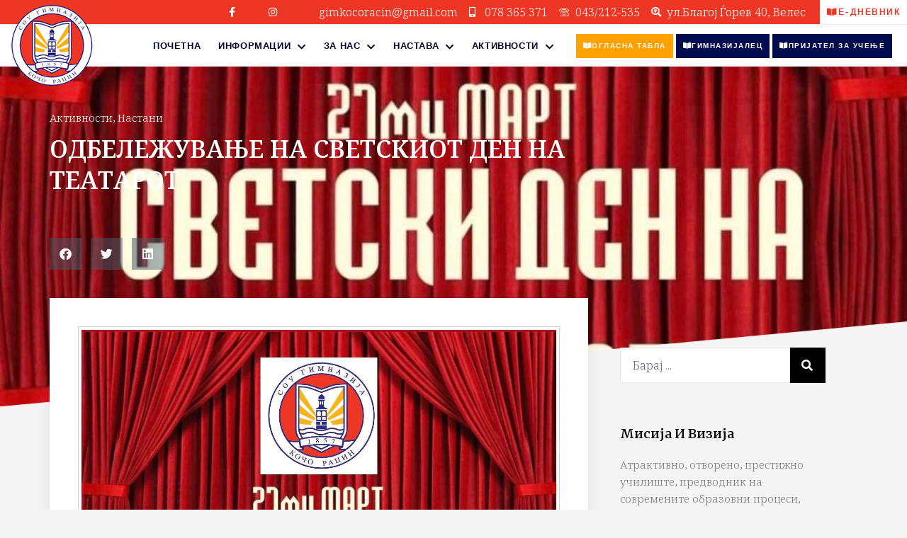

--- FILE ---
content_type: text/html; charset=UTF-8
request_url: https://gimkocoracin.edu.mk/aktivnosti/odbelezhuvane-na-svetskiot-den-na-teatarot/
body_size: 22486
content:
<!doctype html>
<html lang="mk-MK" prefix="og: https://ogp.me/ns#">
<head>
	<meta charset="UTF-8">
	<meta name="viewport" content="width=device-width, initial-scale=1">
	<link rel="profile" href="https://gmpg.org/xfn/11">
	
<!-- Search Engine Optimization by Rank Math - https://rankmath.com/ -->
<title>OДБЕЛЕЖУВАЊЕ НА СВЕТСКИОТ ДЕН НА ТЕАТАРОТ - СОУ &quot;ГИМНАЗИЈА КОЧО РАЦИН&quot;</title>
<meta name="description" content="27 март е денот кога низ целиот свет се слави Светскиот ден на театарот.Учениците од нашата Гимназија,вљубеници во актерството и театарот, на овој ден имааа"/>
<meta name="robots" content="index, follow, max-snippet:-1, max-video-preview:-1, max-image-preview:large"/>
<link rel="canonical" href="https://gimkocoracin.edu.mk/aktivnosti/odbelezhuvane-na-svetskiot-den-na-teatarot/" />
<meta property="og:locale" content="mk_MK" />
<meta property="og:type" content="article" />
<meta property="og:title" content="OДБЕЛЕЖУВАЊЕ НА СВЕТСКИОТ ДЕН НА ТЕАТАРОТ - СОУ &quot;ГИМНАЗИЈА КОЧО РАЦИН&quot;" />
<meta property="og:description" content="27 март е денот кога низ целиот свет се слави Светскиот ден на театарот.Учениците од нашата Гимназија,вљубеници во актерството и театарот, на овој ден имааа" />
<meta property="og:url" content="https://gimkocoracin.edu.mk/aktivnosti/odbelezhuvane-na-svetskiot-den-na-teatarot/" />
<meta property="og:site_name" content="СОУ \&quot;ГИМНАЗИЈА КОЧО РАЦИН\&quot;" />
<meta property="article:section" content="Активности" />
<meta property="og:image" content="https://gimkocoracin.edu.mk/wp-content/uploads/2024/03/IMG_3829.jpeg" />
<meta property="og:image:secure_url" content="https://gimkocoracin.edu.mk/wp-content/uploads/2024/03/IMG_3829.jpeg" />
<meta property="og:image:width" content="1284" />
<meta property="og:image:height" content="1289" />
<meta property="og:image:alt" content="OДБЕЛЕЖУВАЊЕ НА СВЕТСКИОТ ДЕН НА ТЕАТАРОТ" />
<meta property="og:image:type" content="image/jpeg" />
<meta property="article:published_time" content="2024-03-27T20:57:25+00:00" />
<meta name="twitter:card" content="summary_large_image" />
<meta name="twitter:title" content="OДБЕЛЕЖУВАЊЕ НА СВЕТСКИОТ ДЕН НА ТЕАТАРОТ - СОУ &quot;ГИМНАЗИЈА КОЧО РАЦИН&quot;" />
<meta name="twitter:description" content="27 март е денот кога низ целиот свет се слави Светскиот ден на театарот.Учениците од нашата Гимназија,вљубеници во актерството и театарот, на овој ден имааа" />
<meta name="twitter:image" content="https://gimkocoracin.edu.mk/wp-content/uploads/2024/03/IMG_3829.jpeg" />
<meta name="twitter:label1" content="Written by" />
<meta name="twitter:data1" content="zanet" />
<meta name="twitter:label2" content="Time to read" />
<meta name="twitter:data2" content="Less than a minute" />
<script type="application/ld+json" class="rank-math-schema">{"@context":"https://schema.org","@graph":[{"@type":["HighSchool","Organization"],"@id":"https://gimkocoracin.edu.mk/#organization","name":"\u0421\u041e\u0423 \\\"\u0413\u0418\u041c\u041d\u0410\u0417\u0418\u0408\u0410 \u041a\u041e\u0427\u041e \u0420\u0410\u0426\u0418\u041d\\\"","url":"https://gimkocoracin.edu.mk"},{"@type":"WebSite","@id":"https://gimkocoracin.edu.mk/#website","url":"https://gimkocoracin.edu.mk","name":"\u0421\u041e\u0423 \\\"\u0413\u0418\u041c\u041d\u0410\u0417\u0418\u0408\u0410 \u041a\u041e\u0427\u041e \u0420\u0410\u0426\u0418\u041d\\\"","publisher":{"@id":"https://gimkocoracin.edu.mk/#organization"},"inLanguage":"mk-MK"},{"@type":"ImageObject","@id":"https://gimkocoracin.edu.mk/wp-content/uploads/2024/03/IMG_3829.jpeg","url":"https://gimkocoracin.edu.mk/wp-content/uploads/2024/03/IMG_3829.jpeg","width":"1284","height":"1289","inLanguage":"mk-MK"},{"@type":"WebPage","@id":"https://gimkocoracin.edu.mk/aktivnosti/odbelezhuvane-na-svetskiot-den-na-teatarot/#webpage","url":"https://gimkocoracin.edu.mk/aktivnosti/odbelezhuvane-na-svetskiot-den-na-teatarot/","name":"O\u0414\u0411\u0415\u041b\u0415\u0416\u0423\u0412\u0410\u040a\u0415 \u041d\u0410 \u0421\u0412\u0415\u0422\u0421\u041a\u0418\u041e\u0422 \u0414\u0415\u041d \u041d\u0410 \u0422\u0415\u0410\u0422\u0410\u0420\u041e\u0422 - \u0421\u041e\u0423 &quot;\u0413\u0418\u041c\u041d\u0410\u0417\u0418\u0408\u0410 \u041a\u041e\u0427\u041e \u0420\u0410\u0426\u0418\u041d&quot;","datePublished":"2024-03-27T20:57:25+00:00","dateModified":"2024-03-27T20:57:25+00:00","isPartOf":{"@id":"https://gimkocoracin.edu.mk/#website"},"primaryImageOfPage":{"@id":"https://gimkocoracin.edu.mk/wp-content/uploads/2024/03/IMG_3829.jpeg"},"inLanguage":"mk-MK"},{"@type":"Person","@id":"https://gimkocoracin.edu.mk/author/zanet/","name":"zanet","url":"https://gimkocoracin.edu.mk/author/zanet/","image":{"@type":"ImageObject","@id":"https://secure.gravatar.com/avatar/3e864267d35c1013c3fe3093c67ff5bbddd57077c04d5f13fe76e53b8a44b1f0?s=96&amp;d=mm&amp;r=g","url":"https://secure.gravatar.com/avatar/3e864267d35c1013c3fe3093c67ff5bbddd57077c04d5f13fe76e53b8a44b1f0?s=96&amp;d=mm&amp;r=g","caption":"zanet","inLanguage":"mk-MK"},"worksFor":{"@id":"https://gimkocoracin.edu.mk/#organization"}},{"@type":"BlogPosting","headline":"O\u0414\u0411\u0415\u041b\u0415\u0416\u0423\u0412\u0410\u040a\u0415 \u041d\u0410 \u0421\u0412\u0415\u0422\u0421\u041a\u0418\u041e\u0422 \u0414\u0415\u041d \u041d\u0410 \u0422\u0415\u0410\u0422\u0410\u0420\u041e\u0422 - \u0421\u041e\u0423 &quot;\u0413\u0418\u041c\u041d\u0410\u0417\u0418\u0408\u0410 \u041a\u041e\u0427\u041e \u0420\u0410\u0426\u0418\u041d&quot;","datePublished":"2024-03-27T20:57:25+00:00","dateModified":"2024-03-27T20:57:25+00:00","articleSection":"\u0410\u043a\u0442\u0438\u0432\u043d\u043e\u0441\u0442\u0438, \u041d\u0430\u0441\u0442\u0430\u043d\u0438","author":{"@id":"https://gimkocoracin.edu.mk/author/zanet/","name":"zanet"},"publisher":{"@id":"https://gimkocoracin.edu.mk/#organization"},"description":"27 \u043c\u0430\u0440\u0442 \u0435 \u0434\u0435\u043d\u043e\u0442 \u043a\u043e\u0433\u0430 \u043d\u0438\u0437 \u0446\u0435\u043b\u0438\u043e\u0442 \u0441\u0432\u0435\u0442 \u0441\u0435 \u0441\u043b\u0430\u0432\u0438 \u0421\u0432\u0435\u0442\u0441\u043a\u0438\u043e\u0442 \u0434\u0435\u043d \u043d\u0430 \u0442\u0435\u0430\u0442\u0430\u0440\u043e\u0442.\u0423\u0447\u0435\u043d\u0438\u0446\u0438\u0442\u0435 \u043e\u0434 \u043d\u0430\u0448\u0430\u0442\u0430 \u0413\u0438\u043c\u043d\u0430\u0437\u0438\u0458\u0430,\u0432\u0459\u0443\u0431\u0435\u043d\u0438\u0446\u0438 \u0432\u043e \u0430\u043a\u0442\u0435\u0440\u0441\u0442\u0432\u043e\u0442\u043e \u0438 \u0442\u0435\u0430\u0442\u0430\u0440\u043e\u0442, \u043d\u0430 \u043e\u0432\u043e\u0458 \u0434\u0435\u043d \u0438\u043c\u0430\u0430\u0430","name":"O\u0414\u0411\u0415\u041b\u0415\u0416\u0423\u0412\u0410\u040a\u0415 \u041d\u0410 \u0421\u0412\u0415\u0422\u0421\u041a\u0418\u041e\u0422 \u0414\u0415\u041d \u041d\u0410 \u0422\u0415\u0410\u0422\u0410\u0420\u041e\u0422 - \u0421\u041e\u0423 &quot;\u0413\u0418\u041c\u041d\u0410\u0417\u0418\u0408\u0410 \u041a\u041e\u0427\u041e \u0420\u0410\u0426\u0418\u041d&quot;","@id":"https://gimkocoracin.edu.mk/aktivnosti/odbelezhuvane-na-svetskiot-den-na-teatarot/#richSnippet","isPartOf":{"@id":"https://gimkocoracin.edu.mk/aktivnosti/odbelezhuvane-na-svetskiot-den-na-teatarot/#webpage"},"image":{"@id":"https://gimkocoracin.edu.mk/wp-content/uploads/2024/03/IMG_3829.jpeg"},"inLanguage":"mk-MK","mainEntityOfPage":{"@id":"https://gimkocoracin.edu.mk/aktivnosti/odbelezhuvane-na-svetskiot-den-na-teatarot/#webpage"}}]}</script>
<!-- /Rank Math WordPress SEO plugin -->

<link rel='dns-prefetch' href='//www.googletagmanager.com' />
<link rel='dns-prefetch' href='//stats.wp.com' />
<link rel="alternate" type="application/rss+xml" title="СОУ &quot;ГИМНАЗИЈА КОЧО РАЦИН&quot; &raquo; Фид" href="https://gimkocoracin.edu.mk/feed/" />
<link rel="alternate" title="oEmbed (JSON)" type="application/json+oembed" href="https://gimkocoracin.edu.mk/wp-json/oembed/1.0/embed?url=https%3A%2F%2Fgimkocoracin.edu.mk%2Faktivnosti%2Fodbelezhuvane-na-svetskiot-den-na-teatarot%2F" />
<link rel="alternate" title="oEmbed (XML)" type="text/xml+oembed" href="https://gimkocoracin.edu.mk/wp-json/oembed/1.0/embed?url=https%3A%2F%2Fgimkocoracin.edu.mk%2Faktivnosti%2Fodbelezhuvane-na-svetskiot-den-na-teatarot%2F&#038;format=xml" />
<style id='wp-img-auto-sizes-contain-inline-css'>
img:is([sizes=auto i],[sizes^="auto," i]){contain-intrinsic-size:3000px 1500px}
/*# sourceURL=wp-img-auto-sizes-contain-inline-css */
</style>

<link rel='stylesheet' id='jkit-elements-main-css' href='https://gimkocoracin.edu.mk/wp-content/plugins/jeg-elementor-kit/assets/css/elements/main.css?ver=3.0.2' media='all' />
<style id='wp-emoji-styles-inline-css'>

	img.wp-smiley, img.emoji {
		display: inline !important;
		border: none !important;
		box-shadow: none !important;
		height: 1em !important;
		width: 1em !important;
		margin: 0 0.07em !important;
		vertical-align: -0.1em !important;
		background: none !important;
		padding: 0 !important;
	}
/*# sourceURL=wp-emoji-styles-inline-css */
</style>
<link rel='stylesheet' id='wp-block-library-css' href='https://gimkocoracin.edu.mk/wp-includes/css/dist/block-library/style.min.css?ver=6.9' media='all' />
<style id='global-styles-inline-css'>
:root{--wp--preset--aspect-ratio--square: 1;--wp--preset--aspect-ratio--4-3: 4/3;--wp--preset--aspect-ratio--3-4: 3/4;--wp--preset--aspect-ratio--3-2: 3/2;--wp--preset--aspect-ratio--2-3: 2/3;--wp--preset--aspect-ratio--16-9: 16/9;--wp--preset--aspect-ratio--9-16: 9/16;--wp--preset--color--black: #000000;--wp--preset--color--cyan-bluish-gray: #abb8c3;--wp--preset--color--white: #ffffff;--wp--preset--color--pale-pink: #f78da7;--wp--preset--color--vivid-red: #cf2e2e;--wp--preset--color--luminous-vivid-orange: #ff6900;--wp--preset--color--luminous-vivid-amber: #fcb900;--wp--preset--color--light-green-cyan: #7bdcb5;--wp--preset--color--vivid-green-cyan: #00d084;--wp--preset--color--pale-cyan-blue: #8ed1fc;--wp--preset--color--vivid-cyan-blue: #0693e3;--wp--preset--color--vivid-purple: #9b51e0;--wp--preset--gradient--vivid-cyan-blue-to-vivid-purple: linear-gradient(135deg,rgb(6,147,227) 0%,rgb(155,81,224) 100%);--wp--preset--gradient--light-green-cyan-to-vivid-green-cyan: linear-gradient(135deg,rgb(122,220,180) 0%,rgb(0,208,130) 100%);--wp--preset--gradient--luminous-vivid-amber-to-luminous-vivid-orange: linear-gradient(135deg,rgb(252,185,0) 0%,rgb(255,105,0) 100%);--wp--preset--gradient--luminous-vivid-orange-to-vivid-red: linear-gradient(135deg,rgb(255,105,0) 0%,rgb(207,46,46) 100%);--wp--preset--gradient--very-light-gray-to-cyan-bluish-gray: linear-gradient(135deg,rgb(238,238,238) 0%,rgb(169,184,195) 100%);--wp--preset--gradient--cool-to-warm-spectrum: linear-gradient(135deg,rgb(74,234,220) 0%,rgb(151,120,209) 20%,rgb(207,42,186) 40%,rgb(238,44,130) 60%,rgb(251,105,98) 80%,rgb(254,248,76) 100%);--wp--preset--gradient--blush-light-purple: linear-gradient(135deg,rgb(255,206,236) 0%,rgb(152,150,240) 100%);--wp--preset--gradient--blush-bordeaux: linear-gradient(135deg,rgb(254,205,165) 0%,rgb(254,45,45) 50%,rgb(107,0,62) 100%);--wp--preset--gradient--luminous-dusk: linear-gradient(135deg,rgb(255,203,112) 0%,rgb(199,81,192) 50%,rgb(65,88,208) 100%);--wp--preset--gradient--pale-ocean: linear-gradient(135deg,rgb(255,245,203) 0%,rgb(182,227,212) 50%,rgb(51,167,181) 100%);--wp--preset--gradient--electric-grass: linear-gradient(135deg,rgb(202,248,128) 0%,rgb(113,206,126) 100%);--wp--preset--gradient--midnight: linear-gradient(135deg,rgb(2,3,129) 0%,rgb(40,116,252) 100%);--wp--preset--font-size--small: 13px;--wp--preset--font-size--medium: 20px;--wp--preset--font-size--large: 36px;--wp--preset--font-size--x-large: 42px;--wp--preset--spacing--20: 0.44rem;--wp--preset--spacing--30: 0.67rem;--wp--preset--spacing--40: 1rem;--wp--preset--spacing--50: 1.5rem;--wp--preset--spacing--60: 2.25rem;--wp--preset--spacing--70: 3.38rem;--wp--preset--spacing--80: 5.06rem;--wp--preset--shadow--natural: 6px 6px 9px rgba(0, 0, 0, 0.2);--wp--preset--shadow--deep: 12px 12px 50px rgba(0, 0, 0, 0.4);--wp--preset--shadow--sharp: 6px 6px 0px rgba(0, 0, 0, 0.2);--wp--preset--shadow--outlined: 6px 6px 0px -3px rgb(255, 255, 255), 6px 6px rgb(0, 0, 0);--wp--preset--shadow--crisp: 6px 6px 0px rgb(0, 0, 0);}:root { --wp--style--global--content-size: 800px;--wp--style--global--wide-size: 1200px; }:where(body) { margin: 0; }.wp-site-blocks > .alignleft { float: left; margin-right: 2em; }.wp-site-blocks > .alignright { float: right; margin-left: 2em; }.wp-site-blocks > .aligncenter { justify-content: center; margin-left: auto; margin-right: auto; }:where(.wp-site-blocks) > * { margin-block-start: 24px; margin-block-end: 0; }:where(.wp-site-blocks) > :first-child { margin-block-start: 0; }:where(.wp-site-blocks) > :last-child { margin-block-end: 0; }:root { --wp--style--block-gap: 24px; }:root :where(.is-layout-flow) > :first-child{margin-block-start: 0;}:root :where(.is-layout-flow) > :last-child{margin-block-end: 0;}:root :where(.is-layout-flow) > *{margin-block-start: 24px;margin-block-end: 0;}:root :where(.is-layout-constrained) > :first-child{margin-block-start: 0;}:root :where(.is-layout-constrained) > :last-child{margin-block-end: 0;}:root :where(.is-layout-constrained) > *{margin-block-start: 24px;margin-block-end: 0;}:root :where(.is-layout-flex){gap: 24px;}:root :where(.is-layout-grid){gap: 24px;}.is-layout-flow > .alignleft{float: left;margin-inline-start: 0;margin-inline-end: 2em;}.is-layout-flow > .alignright{float: right;margin-inline-start: 2em;margin-inline-end: 0;}.is-layout-flow > .aligncenter{margin-left: auto !important;margin-right: auto !important;}.is-layout-constrained > .alignleft{float: left;margin-inline-start: 0;margin-inline-end: 2em;}.is-layout-constrained > .alignright{float: right;margin-inline-start: 2em;margin-inline-end: 0;}.is-layout-constrained > .aligncenter{margin-left: auto !important;margin-right: auto !important;}.is-layout-constrained > :where(:not(.alignleft):not(.alignright):not(.alignfull)){max-width: var(--wp--style--global--content-size);margin-left: auto !important;margin-right: auto !important;}.is-layout-constrained > .alignwide{max-width: var(--wp--style--global--wide-size);}body .is-layout-flex{display: flex;}.is-layout-flex{flex-wrap: wrap;align-items: center;}.is-layout-flex > :is(*, div){margin: 0;}body .is-layout-grid{display: grid;}.is-layout-grid > :is(*, div){margin: 0;}body{padding-top: 0px;padding-right: 0px;padding-bottom: 0px;padding-left: 0px;}a:where(:not(.wp-element-button)){text-decoration: underline;}:root :where(.wp-element-button, .wp-block-button__link){background-color: #32373c;border-width: 0;color: #fff;font-family: inherit;font-size: inherit;font-style: inherit;font-weight: inherit;letter-spacing: inherit;line-height: inherit;padding-top: calc(0.667em + 2px);padding-right: calc(1.333em + 2px);padding-bottom: calc(0.667em + 2px);padding-left: calc(1.333em + 2px);text-decoration: none;text-transform: inherit;}.has-black-color{color: var(--wp--preset--color--black) !important;}.has-cyan-bluish-gray-color{color: var(--wp--preset--color--cyan-bluish-gray) !important;}.has-white-color{color: var(--wp--preset--color--white) !important;}.has-pale-pink-color{color: var(--wp--preset--color--pale-pink) !important;}.has-vivid-red-color{color: var(--wp--preset--color--vivid-red) !important;}.has-luminous-vivid-orange-color{color: var(--wp--preset--color--luminous-vivid-orange) !important;}.has-luminous-vivid-amber-color{color: var(--wp--preset--color--luminous-vivid-amber) !important;}.has-light-green-cyan-color{color: var(--wp--preset--color--light-green-cyan) !important;}.has-vivid-green-cyan-color{color: var(--wp--preset--color--vivid-green-cyan) !important;}.has-pale-cyan-blue-color{color: var(--wp--preset--color--pale-cyan-blue) !important;}.has-vivid-cyan-blue-color{color: var(--wp--preset--color--vivid-cyan-blue) !important;}.has-vivid-purple-color{color: var(--wp--preset--color--vivid-purple) !important;}.has-black-background-color{background-color: var(--wp--preset--color--black) !important;}.has-cyan-bluish-gray-background-color{background-color: var(--wp--preset--color--cyan-bluish-gray) !important;}.has-white-background-color{background-color: var(--wp--preset--color--white) !important;}.has-pale-pink-background-color{background-color: var(--wp--preset--color--pale-pink) !important;}.has-vivid-red-background-color{background-color: var(--wp--preset--color--vivid-red) !important;}.has-luminous-vivid-orange-background-color{background-color: var(--wp--preset--color--luminous-vivid-orange) !important;}.has-luminous-vivid-amber-background-color{background-color: var(--wp--preset--color--luminous-vivid-amber) !important;}.has-light-green-cyan-background-color{background-color: var(--wp--preset--color--light-green-cyan) !important;}.has-vivid-green-cyan-background-color{background-color: var(--wp--preset--color--vivid-green-cyan) !important;}.has-pale-cyan-blue-background-color{background-color: var(--wp--preset--color--pale-cyan-blue) !important;}.has-vivid-cyan-blue-background-color{background-color: var(--wp--preset--color--vivid-cyan-blue) !important;}.has-vivid-purple-background-color{background-color: var(--wp--preset--color--vivid-purple) !important;}.has-black-border-color{border-color: var(--wp--preset--color--black) !important;}.has-cyan-bluish-gray-border-color{border-color: var(--wp--preset--color--cyan-bluish-gray) !important;}.has-white-border-color{border-color: var(--wp--preset--color--white) !important;}.has-pale-pink-border-color{border-color: var(--wp--preset--color--pale-pink) !important;}.has-vivid-red-border-color{border-color: var(--wp--preset--color--vivid-red) !important;}.has-luminous-vivid-orange-border-color{border-color: var(--wp--preset--color--luminous-vivid-orange) !important;}.has-luminous-vivid-amber-border-color{border-color: var(--wp--preset--color--luminous-vivid-amber) !important;}.has-light-green-cyan-border-color{border-color: var(--wp--preset--color--light-green-cyan) !important;}.has-vivid-green-cyan-border-color{border-color: var(--wp--preset--color--vivid-green-cyan) !important;}.has-pale-cyan-blue-border-color{border-color: var(--wp--preset--color--pale-cyan-blue) !important;}.has-vivid-cyan-blue-border-color{border-color: var(--wp--preset--color--vivid-cyan-blue) !important;}.has-vivid-purple-border-color{border-color: var(--wp--preset--color--vivid-purple) !important;}.has-vivid-cyan-blue-to-vivid-purple-gradient-background{background: var(--wp--preset--gradient--vivid-cyan-blue-to-vivid-purple) !important;}.has-light-green-cyan-to-vivid-green-cyan-gradient-background{background: var(--wp--preset--gradient--light-green-cyan-to-vivid-green-cyan) !important;}.has-luminous-vivid-amber-to-luminous-vivid-orange-gradient-background{background: var(--wp--preset--gradient--luminous-vivid-amber-to-luminous-vivid-orange) !important;}.has-luminous-vivid-orange-to-vivid-red-gradient-background{background: var(--wp--preset--gradient--luminous-vivid-orange-to-vivid-red) !important;}.has-very-light-gray-to-cyan-bluish-gray-gradient-background{background: var(--wp--preset--gradient--very-light-gray-to-cyan-bluish-gray) !important;}.has-cool-to-warm-spectrum-gradient-background{background: var(--wp--preset--gradient--cool-to-warm-spectrum) !important;}.has-blush-light-purple-gradient-background{background: var(--wp--preset--gradient--blush-light-purple) !important;}.has-blush-bordeaux-gradient-background{background: var(--wp--preset--gradient--blush-bordeaux) !important;}.has-luminous-dusk-gradient-background{background: var(--wp--preset--gradient--luminous-dusk) !important;}.has-pale-ocean-gradient-background{background: var(--wp--preset--gradient--pale-ocean) !important;}.has-electric-grass-gradient-background{background: var(--wp--preset--gradient--electric-grass) !important;}.has-midnight-gradient-background{background: var(--wp--preset--gradient--midnight) !important;}.has-small-font-size{font-size: var(--wp--preset--font-size--small) !important;}.has-medium-font-size{font-size: var(--wp--preset--font-size--medium) !important;}.has-large-font-size{font-size: var(--wp--preset--font-size--large) !important;}.has-x-large-font-size{font-size: var(--wp--preset--font-size--x-large) !important;}
/*# sourceURL=global-styles-inline-css */
</style>

<link rel='stylesheet' id='elementor-icons-css' href='https://gimkocoracin.edu.mk/wp-content/plugins/elementor/assets/lib/eicons/css/elementor-icons.min.css?ver=5.35.0' media='all' />
<link rel='stylesheet' id='elementor-frontend-css' href='https://gimkocoracin.edu.mk/wp-content/plugins/elementor/assets/css/frontend.min.css?ver=3.27.7' media='all' />
<style id='elementor-frontend-inline-css'>
.elementor-1546 .elementor-element.elementor-element-635077c2:not(.elementor-motion-effects-element-type-background), .elementor-1546 .elementor-element.elementor-element-635077c2 > .elementor-motion-effects-container > .elementor-motion-effects-layer{background-image:url("https://gimkocoracin.edu.mk/wp-content/uploads/2024/03/IMG_3829.jpeg");}
/*# sourceURL=elementor-frontend-inline-css */
</style>
<link rel='stylesheet' id='elementor-post-959-css' href='https://gimkocoracin.edu.mk/wp-content/uploads/elementor/css/post-959.css?ver=1742194798' media='all' />
<link rel='stylesheet' id='hello-elementor-css' href='https://gimkocoracin.edu.mk/wp-content/themes/hello-elementor/style.min.css?ver=3.4.3' media='all' />
<link rel='stylesheet' id='hello-elementor-theme-style-css' href='https://gimkocoracin.edu.mk/wp-content/themes/hello-elementor/theme.min.css?ver=3.4.3' media='all' />
<link rel='stylesheet' id='hello-elementor-header-footer-css' href='https://gimkocoracin.edu.mk/wp-content/themes/hello-elementor/header-footer.min.css?ver=3.4.3' media='all' />
<link rel='stylesheet' id='wpforo-widgets-css' href='https://gimkocoracin.edu.mk/wp-content/plugins/wpforo/themes/2022/widgets.css?ver=2.4.9' media='all' />
<link rel='stylesheet' id='e-animation-shrink-css' href='https://gimkocoracin.edu.mk/wp-content/plugins/elementor/assets/lib/animations/styles/e-animation-shrink.min.css?ver=3.27.7' media='all' />
<link rel='stylesheet' id='widget-social-icons-css' href='https://gimkocoracin.edu.mk/wp-content/plugins/elementor/assets/css/widget-social-icons.min.css?ver=3.27.7' media='all' />
<link rel='stylesheet' id='e-apple-webkit-css' href='https://gimkocoracin.edu.mk/wp-content/plugins/elementor/assets/css/conditionals/apple-webkit.min.css?ver=3.27.7' media='all' />
<link rel='stylesheet' id='widget-icon-list-css' href='https://gimkocoracin.edu.mk/wp-content/plugins/elementor/assets/css/widget-icon-list.min.css?ver=3.27.7' media='all' />
<link rel='stylesheet' id='e-animation-float-css' href='https://gimkocoracin.edu.mk/wp-content/plugins/elementor/assets/lib/animations/styles/e-animation-float.min.css?ver=3.27.7' media='all' />
<link rel='stylesheet' id='widget-image-css' href='https://gimkocoracin.edu.mk/wp-content/plugins/elementor/assets/css/widget-image.min.css?ver=3.27.7' media='all' />
<link rel='stylesheet' id='widget-heading-css' href='https://gimkocoracin.edu.mk/wp-content/plugins/elementor/assets/css/widget-heading.min.css?ver=3.27.7' media='all' />
<link rel='stylesheet' id='widget-text-editor-css' href='https://gimkocoracin.edu.mk/wp-content/plugins/elementor/assets/css/widget-text-editor.min.css?ver=3.27.7' media='all' />
<link rel='stylesheet' id='widget-form-css' href='https://gimkocoracin.edu.mk/wp-content/plugins/elementor-pro/assets/css/widget-form.min.css?ver=3.27.7' media='all' />
<link rel='stylesheet' id='widget-image-box-css' href='https://gimkocoracin.edu.mk/wp-content/plugins/elementor/assets/css/widget-image-box.min.css?ver=3.27.7' media='all' />
<link rel='stylesheet' id='e-sticky-css' href='https://gimkocoracin.edu.mk/wp-content/plugins/elementor-pro/assets/css/modules/sticky.min.css?ver=3.27.7' media='all' />
<link rel='stylesheet' id='e-animation-slideInUp-css' href='https://gimkocoracin.edu.mk/wp-content/plugins/elementor/assets/lib/animations/styles/slideInUp.min.css?ver=3.27.7' media='all' />
<link rel='stylesheet' id='widget-post-info-css' href='https://gimkocoracin.edu.mk/wp-content/plugins/elementor-pro/assets/css/widget-post-info.min.css?ver=3.27.7' media='all' />
<link rel='stylesheet' id='elementor-icons-shared-0-css' href='https://gimkocoracin.edu.mk/wp-content/plugins/elementor/assets/lib/font-awesome/css/fontawesome.min.css?ver=5.15.3' media='all' />
<link rel='stylesheet' id='elementor-icons-fa-regular-css' href='https://gimkocoracin.edu.mk/wp-content/plugins/elementor/assets/lib/font-awesome/css/regular.min.css?ver=5.15.3' media='all' />
<link rel='stylesheet' id='elementor-icons-fa-solid-css' href='https://gimkocoracin.edu.mk/wp-content/plugins/elementor/assets/lib/font-awesome/css/solid.min.css?ver=5.15.3' media='all' />
<link rel='stylesheet' id='widget-share-buttons-css' href='https://gimkocoracin.edu.mk/wp-content/plugins/elementor-pro/assets/css/widget-share-buttons.min.css?ver=3.27.7' media='all' />
<link rel='stylesheet' id='elementor-icons-fa-brands-css' href='https://gimkocoracin.edu.mk/wp-content/plugins/elementor/assets/lib/font-awesome/css/brands.min.css?ver=5.15.3' media='all' />
<link rel='stylesheet' id='e-shapes-css' href='https://gimkocoracin.edu.mk/wp-content/plugins/elementor/assets/css/conditionals/shapes.min.css?ver=3.27.7' media='all' />
<link rel='stylesheet' id='swiper-css' href='https://gimkocoracin.edu.mk/wp-content/plugins/elementor/assets/lib/swiper/v8/css/swiper.min.css?ver=8.4.5' media='all' />
<link rel='stylesheet' id='e-swiper-css' href='https://gimkocoracin.edu.mk/wp-content/plugins/elementor/assets/css/conditionals/e-swiper.min.css?ver=3.27.7' media='all' />
<link rel='stylesheet' id='widget-gallery-css' href='https://gimkocoracin.edu.mk/wp-content/plugins/elementor-pro/assets/css/widget-gallery.min.css?ver=3.27.7' media='all' />
<link rel='stylesheet' id='elementor-gallery-css' href='https://gimkocoracin.edu.mk/wp-content/plugins/elementor/assets/lib/e-gallery/css/e-gallery.min.css?ver=1.2.0' media='all' />
<link rel='stylesheet' id='e-transitions-css' href='https://gimkocoracin.edu.mk/wp-content/plugins/elementor-pro/assets/css/conditionals/transitions.min.css?ver=3.27.7' media='all' />
<link rel='stylesheet' id='widget-social-css' href='https://gimkocoracin.edu.mk/wp-content/plugins/elementor-pro/assets/css/widget-social.min.css?ver=3.27.7' media='all' />
<link rel='stylesheet' id='widget-search-form-css' href='https://gimkocoracin.edu.mk/wp-content/plugins/elementor-pro/assets/css/widget-search-form.min.css?ver=3.27.7' media='all' />
<link rel='stylesheet' id='widget-posts-css' href='https://gimkocoracin.edu.mk/wp-content/plugins/elementor-pro/assets/css/widget-posts.min.css?ver=3.27.7' media='all' />
<link rel='stylesheet' id='e-popup-css' href='https://gimkocoracin.edu.mk/wp-content/plugins/elementor-pro/assets/css/conditionals/popup.min.css?ver=3.27.7' media='all' />
<link rel='stylesheet' id='elementor-post-1055-css' href='https://gimkocoracin.edu.mk/wp-content/uploads/elementor/css/post-1055.css?ver=1755850108' media='all' />
<link rel='stylesheet' id='elementor-post-1059-css' href='https://gimkocoracin.edu.mk/wp-content/uploads/elementor/css/post-1059.css?ver=1742194823' media='all' />
<link rel='stylesheet' id='elementor-post-1546-css' href='https://gimkocoracin.edu.mk/wp-content/uploads/elementor/css/post-1546.css?ver=1742195040' media='all' />
<link rel='stylesheet' id='elementor-post-4110-css' href='https://gimkocoracin.edu.mk/wp-content/uploads/elementor/css/post-4110.css?ver=1742194798' media='all' />
<link rel='stylesheet' id='wpforo-dynamic-style-css' href='https://gimkocoracin.edu.mk/wp-content/uploads/wpforo/assets/colors.css?ver=2.4.9.a5584ad99baa1460b6084468f1b02934' media='all' />
<link rel='stylesheet' id='google-fonts-1-css' href='https://fonts.googleapis.com/css?family=Noto+Serif%3A100%2C100italic%2C200%2C200italic%2C300%2C300italic%2C400%2C400italic%2C500%2C500italic%2C600%2C600italic%2C700%2C700italic%2C800%2C800italic%2C900%2C900italic%7CWork+Sans%3A100%2C100italic%2C200%2C200italic%2C300%2C300italic%2C400%2C400italic%2C500%2C500italic%2C600%2C600italic%2C700%2C700italic%2C800%2C800italic%2C900%2C900italic%7CInter%3A100%2C100italic%2C200%2C200italic%2C300%2C300italic%2C400%2C400italic%2C500%2C500italic%2C600%2C600italic%2C700%2C700italic%2C800%2C800italic%2C900%2C900italic%7CHeebo%3A100%2C100italic%2C200%2C200italic%2C300%2C300italic%2C400%2C400italic%2C500%2C500italic%2C600%2C600italic%2C700%2C700italic%2C800%2C800italic%2C900%2C900italic%7CNeucha%3A100%2C100italic%2C200%2C200italic%2C300%2C300italic%2C400%2C400italic%2C500%2C500italic%2C600%2C600italic%2C700%2C700italic%2C800%2C800italic%2C900%2C900italic%7CMerriweather%3A100%2C100italic%2C200%2C200italic%2C300%2C300italic%2C400%2C400italic%2C500%2C500italic%2C600%2C600italic%2C700%2C700italic%2C800%2C800italic%2C900%2C900italic&#038;display=swap&#038;ver=6.9' media='all' />
<link rel='stylesheet' id='elementor-icons-jkiticon-css' href='https://gimkocoracin.edu.mk/wp-content/plugins/jeg-elementor-kit/assets/fonts/jkiticon/jkiticon.css?ver=3.0.2' media='all' />
<link rel="preconnect" href="https://fonts.gstatic.com/" crossorigin><script src="https://gimkocoracin.edu.mk/wp-includes/js/jquery/jquery.min.js?ver=3.7.1" id="jquery-core-js"></script>
<script src="https://gimkocoracin.edu.mk/wp-includes/js/jquery/jquery-migrate.min.js?ver=3.4.1" id="jquery-migrate-js"></script>

<!-- Google tag (gtag.js) snippet added by Site Kit -->
<!-- Google Analytics snippet added by Site Kit -->
<script src="https://www.googletagmanager.com/gtag/js?id=GT-WKRHB3R" id="google_gtagjs-js" async></script>
<script id="google_gtagjs-js-after">
window.dataLayer = window.dataLayer || [];function gtag(){dataLayer.push(arguments);}
gtag("set","linker",{"domains":["gimkocoracin.edu.mk"]});
gtag("js", new Date());
gtag("set", "developer_id.dZTNiMT", true);
gtag("config", "GT-WKRHB3R");
//# sourceURL=google_gtagjs-js-after
</script>
<link rel="https://api.w.org/" href="https://gimkocoracin.edu.mk/wp-json/" /><link rel="alternate" title="JSON" type="application/json" href="https://gimkocoracin.edu.mk/wp-json/wp/v2/posts/3777" /><link rel="EditURI" type="application/rsd+xml" title="RSD" href="https://gimkocoracin.edu.mk/xmlrpc.php?rsd" />
<meta name="generator" content="WordPress 6.9" />
<link rel='shortlink' href='https://gimkocoracin.edu.mk/?p=3777' />
<meta name="generator" content="Site Kit by Google 1.170.0" />	<style>img#wpstats{display:none}</style>
		<meta name="generator" content="Elementor 3.27.7; features: additional_custom_breakpoints; settings: css_print_method-external, google_font-enabled, font_display-swap">
			<style>
				.e-con.e-parent:nth-of-type(n+4):not(.e-lazyloaded):not(.e-no-lazyload),
				.e-con.e-parent:nth-of-type(n+4):not(.e-lazyloaded):not(.e-no-lazyload) * {
					background-image: none !important;
				}
				@media screen and (max-height: 1024px) {
					.e-con.e-parent:nth-of-type(n+3):not(.e-lazyloaded):not(.e-no-lazyload),
					.e-con.e-parent:nth-of-type(n+3):not(.e-lazyloaded):not(.e-no-lazyload) * {
						background-image: none !important;
					}
				}
				@media screen and (max-height: 640px) {
					.e-con.e-parent:nth-of-type(n+2):not(.e-lazyloaded):not(.e-no-lazyload),
					.e-con.e-parent:nth-of-type(n+2):not(.e-lazyloaded):not(.e-no-lazyload) * {
						background-image: none !important;
					}
				}
			</style>
			<link rel="icon" href="https://gimkocoracin.edu.mk/wp-content/uploads/2023/09/logo_n-150x150.png" sizes="32x32" />
<link rel="icon" href="https://gimkocoracin.edu.mk/wp-content/uploads/2023/09/logo_n-300x300.png" sizes="192x192" />
<link rel="apple-touch-icon" href="https://gimkocoracin.edu.mk/wp-content/uploads/2023/09/logo_n-300x300.png" />
<meta name="msapplication-TileImage" content="https://gimkocoracin.edu.mk/wp-content/uploads/2023/09/logo_n-300x300.png" />
<link rel='stylesheet' id='jeg-dynamic-style-css' href='https://gimkocoracin.edu.mk/wp-content/plugins/jeg-elementor-kit/lib/jeg-framework/assets/css/jeg-dynamic-styles.css?ver=1.3.0' media='all' />
<link rel='stylesheet' id='elementor-post-4277-css' href='https://gimkocoracin.edu.mk/wp-content/uploads/elementor/css/post-4277.css?ver=1755850199' media='all' />
<link rel='stylesheet' id='widget-nav-menu-css' href='https://gimkocoracin.edu.mk/wp-content/plugins/elementor-pro/assets/css/widget-nav-menu.min.css?ver=3.27.7' media='all' />
<link rel='stylesheet' id='e-animation-slideInLeft-css' href='https://gimkocoracin.edu.mk/wp-content/plugins/elementor/assets/lib/animations/styles/slideInLeft.min.css?ver=3.27.7' media='all' />
</head>
<body class="wp-singular post-template-default single single-post postid-3777 single-format-standard wp-embed-responsive wp-theme-hello-elementor jkit-color-scheme hello-elementor-default wpf-default wpft- wpf-guest wpfu-group-4 wpf-theme-2022 wpf-is_standalone-0 wpf-boardid-0 is_wpforo_page-0 is_wpforo_url-0 is_wpforo_shortcode_page-0 elementor-default elementor-kit-959 elementor-page-1546">


<a class="skip-link screen-reader-text" href="#content">Skip to content</a>

		<div data-elementor-type="header" data-elementor-id="1055" class="elementor elementor-1055 elementor-location-header" data-elementor-post-type="elementor_library">
					<section class="elementor-section elementor-top-section elementor-element elementor-element-70289d6b elementor-section-content-middle elementor-section-boxed elementor-section-height-default elementor-section-height-default" data-id="70289d6b" data-element_type="section" data-settings="{&quot;background_background&quot;:&quot;classic&quot;}">
						<div class="elementor-container elementor-column-gap-no">
					<div class="elementor-column elementor-col-100 elementor-top-column elementor-element elementor-element-605d2b71" data-id="605d2b71" data-element_type="column">
			<div class="elementor-widget-wrap elementor-element-populated">
						<div class="elementor-element elementor-element-7ad87f8e e-grid-align-right elementor-shape-circle elementor-widget__width-auto elementor-grid-0 elementor-widget elementor-widget-social-icons" data-id="7ad87f8e" data-element_type="widget" data-widget_type="social-icons.default">
				<div class="elementor-widget-container">
							<div class="elementor-social-icons-wrapper elementor-grid">
							<span class="elementor-grid-item">
					<a class="elementor-icon elementor-social-icon elementor-social-icon-facebook-f elementor-animation-shrink elementor-repeater-item-0fb8cc7" href="https://www.facebook.com/GimKocoRacin" target="_blank">
						<span class="elementor-screen-only">Facebook-f</span>
						<i class="fab fa-facebook-f"></i>					</a>
				</span>
							<span class="elementor-grid-item">
					<a class="elementor-icon elementor-social-icon elementor-social-icon-instagram elementor-animation-shrink elementor-repeater-item-147010a" href="https://www.instagram.com/gimnazijakocoracin/" target="_blank">
						<span class="elementor-screen-only">Instagram</span>
						<i class="fab fa-instagram"></i>					</a>
				</span>
					</div>
						</div>
				</div>
				<div class="elementor-element elementor-element-c8ed02d elementor-icon-list--layout-inline elementor-widget__width-auto elementor-hidden-mobile elementor-list-item-link-full_width elementor-widget elementor-widget-icon-list" data-id="c8ed02d" data-element_type="widget" data-widget_type="icon-list.default">
				<div class="elementor-widget-container">
							<ul class="elementor-icon-list-items elementor-inline-items">
							<li class="elementor-icon-list-item elementor-inline-item">
											<a href="tel:+38978365371">

												<span class="elementor-icon-list-icon">
							<i aria-hidden="true" class="jki jki-envelope-light"></i>						</span>
										<span class="elementor-icon-list-text"><span class="__cf_email__" data-cfemail="7c1b151117131f130e1d1f15123c1b111d1510521f1311">[email&#160;protected]</span></span>
											</a>
									</li>
								<li class="elementor-icon-list-item elementor-inline-item">
											<a href="tel:+38978365371">

												<span class="elementor-icon-list-icon">
							<i aria-hidden="true" class="fas fa-mobile-alt"></i>						</span>
										<span class="elementor-icon-list-text">078 365 371</span>
											</a>
									</li>
								<li class="elementor-icon-list-item elementor-inline-item">
											<span class="elementor-icon-list-icon">
							<i aria-hidden="true" class="jki jki-phone-light"></i>						</span>
										<span class="elementor-icon-list-text">043/212-535</span>
									</li>
								<li class="elementor-icon-list-item elementor-inline-item">
											<span class="elementor-icon-list-icon">
							<i aria-hidden="true" class="fas fa-search-location"></i>						</span>
										<span class="elementor-icon-list-text"> ул.Благој Ѓорев 40, Велес</span>
									</li>
						</ul>
						</div>
				</div>
				<div class="elementor-element elementor-element-7ad8ce8 elementor-align-right elementor-widget__width-initial elementor-widget elementor-widget-button" data-id="7ad8ce8" data-element_type="widget" data-widget_type="button.default">
				<div class="elementor-widget-container">
									<div class="elementor-button-wrapper">
					<a class="elementor-button elementor-button-link elementor-size-sm elementor-animation-float" href="https://ednevnik.edu.mk/Account/Login?ReturnUrl=%2f" target="_blank">
						<span class="elementor-button-content-wrapper">
						<span class="elementor-button-icon">
				<i aria-hidden="true" class="fas fa-book-open"></i>			</span>
									<span class="elementor-button-text">Е-Дневник</span>
					</span>
					</a>
				</div>
								</div>
				</div>
					</div>
		</div>
					</div>
		</section>
				<section class="elementor-section elementor-top-section elementor-element elementor-element-3471ab3e elementor-section-content-middle elementor-section-boxed elementor-section-height-default elementor-section-height-default" data-id="3471ab3e" data-element_type="section" data-settings="{&quot;background_background&quot;:&quot;classic&quot;}">
						<div class="elementor-container elementor-column-gap-no">
					<div class="elementor-column elementor-col-33 elementor-top-column elementor-element elementor-element-5cbe8f6" data-id="5cbe8f6" data-element_type="column">
			<div class="elementor-widget-wrap elementor-element-populated">
						<div class="elementor-element elementor-element-e4e1e7b elementor-widget elementor-widget-image" data-id="e4e1e7b" data-element_type="widget" data-widget_type="image.default">
				<div class="elementor-widget-container">
																<a href="https://gimkocoracin.edu.mk">
							<img width="125" height="125" src="https://gimkocoracin.edu.mk/wp-content/uploads/2023/09/logo_n-1.png" class="attachment-large size-large wp-image-3476" alt="Logo" decoding="async" />								</a>
															</div>
				</div>
					</div>
		</div>
				<div class="elementor-column elementor-col-33 elementor-top-column elementor-element elementor-element-4885393b" data-id="4885393b" data-element_type="column">
			<div class="elementor-widget-wrap elementor-element-populated">
						<div class="elementor-element elementor-element-97af548 elementor-hidden-desktop elementor-hidden-tablet elementor-view-default elementor-widget elementor-widget-icon" data-id="97af548" data-element_type="widget" data-widget_type="icon.default">
				<div class="elementor-widget-container">
							<div class="elementor-icon-wrapper">
			<a class="elementor-icon" href="#elementor-action%3Aaction%3Dpopup%3Aopen%26settings%3DeyJpZCI6IjQyNzciLCJ0b2dnbGUiOmZhbHNlfQ%3D%3D">
			<i aria-hidden="true" class="fas fa-bars"></i>			</a>
		</div>
						</div>
				</div>
				<div class="elementor-element elementor-element-3011b6f3 elementor-hidden-mobile elementor-widget elementor-widget-jkit_nav_menu" data-id="3011b6f3" data-element_type="widget" data-widget_type="jkit_nav_menu.default">
				<div class="elementor-widget-container">
					<div  class="jeg-elementor-kit jkit-nav-menu break-point-tablet submenu-click-title jeg_module_3777__696c37e38d66a"  data-item-indicator="&lt;i aria-hidden=&quot;true&quot; class=&quot;fas fa-chevron-down&quot;&gt;&lt;/i&gt;"><button aria-label="open-menu" class="jkit-hamburger-menu"><i aria-hidden="true" class="jki jki-bars-solid"></i></button>
        <div class="jkit-menu-wrapper"><div class="jkit-menu-container"><ul id="menu-glavno-meni" class="jkit-menu jkit-menu-direction-flex jkit-submenu-position-top"><li id="menu-item-1086" class="menu-item menu-item-type-post_type menu-item-object-page menu-item-home menu-item-1086"><a href="https://gimkocoracin.edu.mk/">Почетна</a></li>
<li id="menu-item-6410" class="menu-item menu-item-type-custom menu-item-object-custom menu-item-has-children menu-item-6410"><a href="#">Информации</a>
<ul class="sub-menu">
	<li id="menu-item-1075" class="menu-item menu-item-type-post_type menu-item-object-page menu-item-1075"><a href="https://gimkocoracin.edu.mk/informatsii/osnovni-informatsii/">Основни информации</a></li>
	<li id="menu-item-1076" class="menu-item menu-item-type-post_type menu-item-object-page menu-item-1076"><a href="https://gimkocoracin.edu.mk/informatsii/sovet-na-roditeli/">Совет на родители</a></li>
	<li id="menu-item-1077" class="menu-item menu-item-type-post_type menu-item-object-page menu-item-1077"><a href="https://gimkocoracin.edu.mk/informatsii/uchilishen-odbor/">Училишен одбор</a></li>
	<li id="menu-item-1074" class="menu-item menu-item-type-post_type menu-item-object-page menu-item-1074"><a href="https://gimkocoracin.edu.mk/informatsii/biblioteka/">Библиотека</a></li>
	<li id="menu-item-2380" class="menu-item menu-item-type-post_type menu-item-object-page menu-item-2380"><a href="https://gimkocoracin.edu.mk/informatsii/uchilishna-zaednitsa/">Ученички совет</a></li>
</ul>
</li>
<li id="menu-item-6411" class="menu-item menu-item-type-custom menu-item-object-custom menu-item-has-children menu-item-6411"><a href="#">За нас</a>
<ul class="sub-menu">
	<li id="menu-item-1071" class="menu-item menu-item-type-post_type menu-item-object-page menu-item-1071"><a href="https://gimkocoracin.edu.mk/za-nas/misija-i-vizija/">Мисија и визија</a></li>
	<li id="menu-item-1070" class="menu-item menu-item-type-post_type menu-item-object-page menu-item-1070"><a href="https://gimkocoracin.edu.mk/za-nas/istorijat/">Историјат</a></li>
	<li id="menu-item-1069" class="menu-item menu-item-type-post_type menu-item-object-page menu-item-1069"><a href="https://gimkocoracin.edu.mk/za-nas/zbor-na-direktorot/">Збор на директорот</a></li>
	<li id="menu-item-1072" class="menu-item menu-item-type-post_type menu-item-object-page menu-item-1072"><a href="https://gimkocoracin.edu.mk/za-nas/nastaven-kadar/">Наставен кадар</a></li>
	<li id="menu-item-6436" class="menu-item menu-item-type-post_type menu-item-object-page menu-item-6436"><a href="https://gimkocoracin.edu.mk/samoevaluatsija/">САМОЕВАЛУАЦИЈА</a></li>
</ul>
</li>
<li id="menu-item-6413" class="menu-item menu-item-type-custom menu-item-object-custom menu-item-has-children menu-item-6413"><a href="#">Настава</a>
<ul class="sub-menu">
	<li id="menu-item-1082" class="menu-item menu-item-type-post_type menu-item-object-page menu-item-1082"><a href="https://gimkocoracin.edu.mk/nastava/nastaven-plan/">Наставен план</a></li>
	<li id="menu-item-1459" class="menu-item menu-item-type-post_type menu-item-object-page menu-item-1459"><a href="https://gimkocoracin.edu.mk/nastava/dodatna-i-dopolnitelna-nastava/">Додатна и дополнителна настава</a></li>
	<li id="menu-item-1436" class="menu-item menu-item-type-taxonomy menu-item-object-category menu-item-1436"><a href="https://gimkocoracin.edu.mk/category/nastava/proektni/">Проектни активности</a></li>
	<li id="menu-item-1085" class="menu-item menu-item-type-post_type menu-item-object-page menu-item-1085"><a href="https://gimkocoracin.edu.mk/nastava/upisi/">Уписи</a></li>
	<li id="menu-item-2700" class="menu-item menu-item-type-custom menu-item-object-custom menu-item-has-children menu-item-2700"><a href="#">Државна матура</a>
	<ul class="sub-menu">
		<li id="menu-item-3277" class="menu-item menu-item-type-custom menu-item-object-custom menu-item-3277"><a href="http://www.matura.gov.mk/documents.aspx?language=MK&#038;page=O6dtQQpiV3o=">Екстерен испит од државна матура</a></li>
		<li id="menu-item-3278" class="menu-item menu-item-type-post_type menu-item-object-page menu-item-3278"><a href="https://gimkocoracin.edu.mk/nastava/drzhavna-matura/interna-matura/">Интерен испит од државна матура</a></li>
	</ul>
</li>
	<li id="menu-item-3279" class="menu-item menu-item-type-post_type menu-item-object-page menu-item-3279"><a href="https://gimkocoracin.edu.mk/nastava/uchilishna-matura/">Училишна матура</a></li>
</ul>
</li>
<li id="menu-item-6412" class="menu-item menu-item-type-custom menu-item-object-custom menu-item-has-children menu-item-6412"><a href="#">Активности</a>
<ul class="sub-menu">
	<li id="menu-item-1424" class="menu-item menu-item-type-taxonomy menu-item-object-category current-post-ancestor current-menu-parent current-post-parent menu-item-1424"><a href="https://gimkocoracin.edu.mk/category/aktivnosti/nastani/">Настани</a></li>
	<li id="menu-item-1425" class="menu-item menu-item-type-taxonomy menu-item-object-category menu-item-1425"><a href="https://gimkocoracin.edu.mk/category/aktivnosti/natprevari/">Натпревари</a></li>
	<li id="menu-item-3254" class="menu-item menu-item-type-taxonomy menu-item-object-category menu-item-3254"><a href="https://gimkocoracin.edu.mk/category/aktivnosti/obuki/">Обуки</a></li>
	<li id="menu-item-1426" class="menu-item menu-item-type-taxonomy menu-item-object-category menu-item-has-children menu-item-1426"><a href="https://gimkocoracin.edu.mk/category/aktivnosti/proekti/">Проекти</a>
	<ul class="sub-menu">
		<li id="menu-item-5684" class="menu-item menu-item-type-taxonomy menu-item-object-category menu-item-5684"><a href="https://gimkocoracin.edu.mk/category/aktivnosti/proekti/bezbedna-uchilishna-sredina/">Безбедна училишна средина</a></li>
		<li id="menu-item-1432" class="menu-item menu-item-type-taxonomy menu-item-object-category menu-item-1432"><a href="https://gimkocoracin.edu.mk/category/aktivnosti/proekti/mirovno-obrazovanie/">Мировно образование</a></li>
		<li id="menu-item-1431" class="menu-item menu-item-type-taxonomy menu-item-object-category menu-item-1431"><a href="https://gimkocoracin.edu.mk/category/aktivnosti/proekti/meguetnicka-integracija/">Меѓуетничка интеграција</a></li>
		<li id="menu-item-2708" class="menu-item menu-item-type-post_type menu-item-object-page menu-item-2708"><a href="https://gimkocoracin.edu.mk/aktivnosti/proekti/programa-za-rabota-na-eko-odborot-vo-sou-gimnazija-kocho-ratsin-veles-za-uchebnata-2023-2024-godina/">Еко училиште</a></li>
		<li id="menu-item-1430" class="menu-item menu-item-type-taxonomy menu-item-object-category menu-item-1430"><a href="https://gimkocoracin.edu.mk/category/aktivnosti/proekti/erazmus/">Еразмус</a></li>
		<li id="menu-item-1427" class="menu-item menu-item-type-taxonomy menu-item-object-category menu-item-1427"><a href="https://gimkocoracin.edu.mk/category/aktivnosti/proekti/access-2/">English Access Microscholarship Program</a></li>
	</ul>
</li>
</ul>
</li>
</ul></div>
            <div class="jkit-nav-identity-panel">
                <div class="jkit-nav-site-title"><a href="https://gimkocoracin.edu.mk" class="jkit-nav-logo" aria-label="Home Link"><img width="150" height="150" src="https://gimkocoracin.edu.mk/wp-content/uploads/2023/09/logo_150.png" class="attachment-full size-full" alt="" decoding="async" /></a></div>
                <button aria-label="close-menu" class="jkit-close-menu"><i aria-hidden="true" class="fas fa-times"></i></button>
            </div>
        </div>
        <div class="jkit-overlay"></div></div>				</div>
				</div>
					</div>
		</div>
				<div class="elementor-column elementor-col-33 elementor-top-column elementor-element elementor-element-7809a8f6 elementor-hidden-mobile" data-id="7809a8f6" data-element_type="column">
			<div class="elementor-widget-wrap elementor-element-populated">
						<div class="elementor-element elementor-element-aa8995f elementor-align-right elementor-widget__width-initial elementor-widget elementor-widget-button" data-id="aa8995f" data-element_type="widget" data-widget_type="button.default">
				<div class="elementor-widget-container">
									<div class="elementor-button-wrapper">
					<a class="elementor-button elementor-button-link elementor-size-sm elementor-animation-float" href="https://gimkocoracin.edu.mk/oglasna-tabla/">
						<span class="elementor-button-content-wrapper">
						<span class="elementor-button-icon">
				<i aria-hidden="true" class="fas fa-book-open"></i>			</span>
									<span class="elementor-button-text">Огласна Табла</span>
					</span>
					</a>
				</div>
								</div>
				</div>
				<div class="elementor-element elementor-element-b72448b elementor-align-right elementor-widget__width-initial elementor-widget elementor-widget-button" data-id="b72448b" data-element_type="widget" data-widget_type="button.default">
				<div class="elementor-widget-container">
									<div class="elementor-button-wrapper">
					<a class="elementor-button elementor-button-link elementor-size-sm elementor-animation-float" href="https://gimkocoracin.edu.mk/e-vesnik/gimnazijalets/">
						<span class="elementor-button-content-wrapper">
						<span class="elementor-button-icon">
				<i aria-hidden="true" class="fas fa-book-open"></i>			</span>
									<span class="elementor-button-text">Гимназијалец</span>
					</span>
					</a>
				</div>
								</div>
				</div>
				<div class="elementor-element elementor-element-4ea2d67 elementor-align-right elementor-widget__width-initial elementor-widget elementor-widget-button" data-id="4ea2d67" data-element_type="widget" data-widget_type="button.default">
				<div class="elementor-widget-container">
									<div class="elementor-button-wrapper">
					<a class="elementor-button elementor-button-link elementor-size-sm elementor-animation-float" href="https://gimkocoracin.edu.mk/community/">
						<span class="elementor-button-content-wrapper">
						<span class="elementor-button-icon">
				<i aria-hidden="true" class="fas fa-book-open"></i>			</span>
									<span class="elementor-button-text">Пријател за учење</span>
					</span>
					</a>
				</div>
								</div>
				</div>
					</div>
		</div>
					</div>
		</section>
				</div>
				<div data-elementor-type="single-post" data-elementor-id="1546" class="elementor elementor-1546 elementor-location-single post-3777 post type-post status-publish format-standard has-post-thumbnail hentry category-aktivnosti category-nastani" data-elementor-post-type="elementor_library">
					<section class="elementor-section elementor-top-section elementor-element elementor-element-635077c2 elementor-section-height-min-height elementor-section-boxed elementor-section-height-default elementor-section-items-middle" data-id="635077c2" data-element_type="section" data-settings="{&quot;background_background&quot;:&quot;classic&quot;,&quot;shape_divider_bottom&quot;:&quot;tilt&quot;}">
							<div class="elementor-background-overlay"></div>
						<div class="elementor-shape elementor-shape-bottom" data-negative="false">
			<svg xmlns="http://www.w3.org/2000/svg" viewBox="0 0 1000 100" preserveAspectRatio="none">
	<path class="elementor-shape-fill" d="M0,6V0h1000v100L0,6z"/>
</svg>		</div>
					<div class="elementor-container elementor-column-gap-no">
					<div class="elementor-column elementor-col-100 elementor-top-column elementor-element elementor-element-63797401" data-id="63797401" data-element_type="column">
			<div class="elementor-widget-wrap elementor-element-populated">
						<div class="elementor-element elementor-element-5918f31c elementor-tablet-align-center elementor-widget elementor-widget-post-info" data-id="5918f31c" data-element_type="widget" data-widget_type="post-info.default">
				<div class="elementor-widget-container">
							<ul class="elementor-inline-items elementor-icon-list-items elementor-post-info">
								<li class="elementor-icon-list-item elementor-repeater-item-124edcf elementor-inline-item" itemprop="about">
													<span class="elementor-icon-list-text elementor-post-info__item elementor-post-info__item--type-terms">
										<span class="elementor-post-info__terms-list">
				<a href="https://gimkocoracin.edu.mk/category/aktivnosti/" class="elementor-post-info__terms-list-item">Активности</a>, <a href="https://gimkocoracin.edu.mk/category/aktivnosti/nastani/" class="elementor-post-info__terms-list-item">Настани</a>				</span>
					</span>
								</li>
				</ul>
						</div>
				</div>
				<div class="elementor-element elementor-element-2cd71e69 elementor-widget elementor-widget-theme-post-title elementor-page-title elementor-widget-heading" data-id="2cd71e69" data-element_type="widget" data-widget_type="theme-post-title.default">
				<div class="elementor-widget-container">
					<h1 class="elementor-heading-title elementor-size-default">OДБЕЛЕЖУВАЊЕ НА СВЕТСКИОТ ДЕН НА ТЕАТАРОТ</h1>				</div>
				</div>
				<div class="elementor-element elementor-element-49262bb8 elementor-share-buttons--view-icon elementor-share-buttons--color-custom elementor-share-buttons--align-left elementor-share-buttons--skin-gradient elementor-share-buttons--shape-square elementor-grid-0 elementor-widget elementor-widget-share-buttons" data-id="49262bb8" data-element_type="widget" data-widget_type="share-buttons.default">
				<div class="elementor-widget-container">
							<div class="elementor-grid">
								<div class="elementor-grid-item">
						<div
							class="elementor-share-btn elementor-share-btn_facebook"
							role="button"
							tabindex="0"
							aria-label="Share on facebook"
						>
															<span class="elementor-share-btn__icon">
								<i class="fab fa-facebook" aria-hidden="true"></i>							</span>
																				</div>
					</div>
									<div class="elementor-grid-item">
						<div
							class="elementor-share-btn elementor-share-btn_twitter"
							role="button"
							tabindex="0"
							aria-label="Share on twitter"
						>
															<span class="elementor-share-btn__icon">
								<i class="fab fa-twitter" aria-hidden="true"></i>							</span>
																				</div>
					</div>
									<div class="elementor-grid-item">
						<div
							class="elementor-share-btn elementor-share-btn_linkedin"
							role="button"
							tabindex="0"
							aria-label="Share on linkedin"
						>
															<span class="elementor-share-btn__icon">
								<i class="fab fa-linkedin" aria-hidden="true"></i>							</span>
																				</div>
					</div>
						</div>
						</div>
				</div>
					</div>
		</div>
					</div>
		</section>
				<section class="elementor-section elementor-top-section elementor-element elementor-element-3b4a49f4 elementor-section-boxed elementor-section-height-default elementor-section-height-default" data-id="3b4a49f4" data-element_type="section">
						<div class="elementor-container elementor-column-gap-default">
					<div class="elementor-column elementor-col-66 elementor-top-column elementor-element elementor-element-7b5c669a" data-id="7b5c669a" data-element_type="column" data-settings="{&quot;background_background&quot;:&quot;classic&quot;}">
			<div class="elementor-widget-wrap elementor-element-populated">
						<div class="elementor-element elementor-element-6440b58d elementor-widget elementor-widget-theme-post-featured-image elementor-widget-image" data-id="6440b58d" data-element_type="widget" data-widget_type="theme-post-featured-image.default">
				<div class="elementor-widget-container">
															<img fetchpriority="high" width="800" height="803" src="https://gimkocoracin.edu.mk/wp-content/uploads/2024/03/IMG_3829-1020x1024.jpeg" class="attachment-large size-large wp-image-3778" alt="" decoding="async" srcset="https://gimkocoracin.edu.mk/wp-content/uploads/2024/03/IMG_3829-1020x1024.jpeg 1020w, https://gimkocoracin.edu.mk/wp-content/uploads/2024/03/IMG_3829-300x300.jpeg 300w, https://gimkocoracin.edu.mk/wp-content/uploads/2024/03/IMG_3829-150x150.jpeg 150w, https://gimkocoracin.edu.mk/wp-content/uploads/2024/03/IMG_3829-768x771.jpeg 768w, https://gimkocoracin.edu.mk/wp-content/uploads/2024/03/IMG_3829.jpeg 1284w" sizes="(max-width: 800px) 100vw, 800px" />															</div>
				</div>
				<div class="elementor-element elementor-element-eb8b6e9 elementor-share-buttons--skin-flat elementor-grid-4 elementor-share-buttons--view-icon-text elementor-share-buttons--shape-square elementor-share-buttons--color-official elementor-widget elementor-widget-share-buttons" data-id="eb8b6e9" data-element_type="widget" data-widget_type="share-buttons.default">
				<div class="elementor-widget-container">
							<div class="elementor-grid">
								<div class="elementor-grid-item">
						<div
							class="elementor-share-btn elementor-share-btn_facebook"
							role="button"
							tabindex="0"
							aria-label="Share on facebook"
						>
															<span class="elementor-share-btn__icon">
								<i class="fab fa-facebook" aria-hidden="true"></i>							</span>
																						<div class="elementor-share-btn__text">
																			<span class="elementor-share-btn__title">
										Facebook									</span>
																	</div>
													</div>
					</div>
									<div class="elementor-grid-item">
						<div
							class="elementor-share-btn elementor-share-btn_telegram"
							role="button"
							tabindex="0"
							aria-label="Share on telegram"
						>
															<span class="elementor-share-btn__icon">
								<i class="fab fa-telegram" aria-hidden="true"></i>							</span>
																						<div class="elementor-share-btn__text">
																			<span class="elementor-share-btn__title">
										Telegram									</span>
																	</div>
													</div>
					</div>
									<div class="elementor-grid-item">
						<div
							class="elementor-share-btn elementor-share-btn_whatsapp"
							role="button"
							tabindex="0"
							aria-label="Share on whatsapp"
						>
															<span class="elementor-share-btn__icon">
								<i class="fab fa-whatsapp" aria-hidden="true"></i>							</span>
																						<div class="elementor-share-btn__text">
																			<span class="elementor-share-btn__title">
										WhatsApp									</span>
																	</div>
													</div>
					</div>
									<div class="elementor-grid-item">
						<div
							class="elementor-share-btn elementor-share-btn_email"
							role="button"
							tabindex="0"
							aria-label="Share on email"
						>
															<span class="elementor-share-btn__icon">
								<i class="fas fa-envelope" aria-hidden="true"></i>							</span>
																						<div class="elementor-share-btn__text">
																			<span class="elementor-share-btn__title">
										Email									</span>
																	</div>
													</div>
					</div>
						</div>
						</div>
				</div>
				<div class="elementor-element elementor-element-70b83cb1 elementor-widget elementor-widget-theme-post-content" data-id="70b83cb1" data-element_type="widget" data-widget_type="theme-post-content.default">
				<div class="elementor-widget-container">
					<p class="s3">
<p class="s4"><span class="s2"><span class="bumpedFont15">27 март е денот кога низ целиот свет се слави Светскиот ден на театарот.</span></span><span class="s2"><span class="bumpedFont15">Учениците </span></span><span class="s2"><span class="bumpedFont15">од нашата Гимназија</span></span><span class="s2"><span class="bumpedFont15">,</span></span><span class="s2"><span class="bumpedFont15">вљубеници во актерството и театарот</span></span><span class="s2"><span class="bumpedFont15">,</span></span><span class="s2"><span class="bumpedFont15"> на овој ден </span></span><span class="s2"><span class="bumpedFont15">имааа м</span></span><span class="s2"><span class="bumpedFont15">ожност да се сретнат со акте</span></span><span class="s2"><span class="bumpedFont15">рите </span></span><span class="s2"><span class="bumpedFont15">од велешкиот театар </span></span><span class="s2"><span class="bumpedFont15">Ј.Х.К.</span></span> <span class="s2"><span class="bumpedFont15">„Џинот“</span></span><span class="s2"><span class="bumpedFont15">, </span></span><span class="s2"><span class="bumpedFont15">Жарко Спасовски</span></span><span class="s2"><span class="bumpedFont15"> и </span></span><span class="s2"><span class="bumpedFont15">Кире Ацевск</span></span><span class="s2"><span class="bumpedFont15">и.</span></span></p>
<p class="s4"><span class="s2"><span class="bumpedFont15">Средбата се одржа во </span></span><span class="s2"><span class="bumpedFont15">училиш</span></span><span class="s2"><span class="bumpedFont15">ата библиотека</span></span><span class="s2"><span class="bumpedFont15">, а на истата присуствуваа околу триесе</span></span><span class="s2"><span class="bumpedFont15">ттина ученици од прва до </span></span><span class="s2"><span class="bumpedFont15">четврта</span></span><span class="s2"><span class="bumpedFont15"> година под менторство на професорите по </span></span><span class="s2"><span class="bumpedFont15">Македонски јазик и литература.</span></span><span class="s2"><span class="bumpedFont15">Трудољубивоста, ангажираноста, посветеноста и желбата да се даде најдоброто од себе, секогаш ги даваат своите резултати.</span></span><span class="s2"><span class="bumpedFont15">Токму за тоа</span></span><span class="s2"><span class="bumpedFont15"> пред Гимназијалците</span></span><span class="s2"><span class="bumpedFont15"> говоре</span></span><span class="s2"><span class="bumpedFont15">а</span></span> <span class="s2"><span class="bumpedFont15">нашите гости,</span></span><span class="s2"><span class="bumpedFont15">и</span></span><span class="s2"><span class="bumpedFont15">стакн</span></span><span class="s2"><span class="bumpedFont15">увајќи</span></span><span class="s2"><span class="bumpedFont15"> дека </span></span><span class="s2"><span class="bumpedFont15">им</span></span><span class="s2"><span class="bumpedFont15"> претставува особено задоволство што </span></span><span class="s2"><span class="bumpedFont15">с</span></span><span class="s2"><span class="bumpedFont15">е меѓу нив и со нив мож</span></span><span class="s2"><span class="bumpedFont15">ат</span></span><span class="s2"><span class="bumpedFont15"> да ги </span></span><span class="s2"><span class="bumpedFont15">с</span></span><span class="s2"><span class="bumpedFont15">подел</span></span><span class="s2"><span class="bumpedFont15">ат</span></span> <span class="s2"><span class="bumpedFont15">искуства</span></span><span class="s2"><span class="bumpedFont15">та и сеќавањата од средношколските денови во Гимназијата.</span></span><span class="s2"><span class="bumpedFont15"> </span></span><span class="s2"><span class="bumpedFont15">Пред учениците, актерите г</span></span><span class="s2"><span class="bumpedFont15">и пренес</span></span><span class="s2"><span class="bumpedFont15">оа и </span></span><span class="s2"><span class="bumpedFont15">своите впечатоци од студентските денови на Драмскиот факул</span></span><span class="s2"><span class="bumpedFont15">тет</span></span> <span class="s2"><span class="bumpedFont15">и сугестиите </span></span><span class="s2"><span class="bumpedFont15">на професорите кои и до денес </span></span><span class="s2"><span class="bumpedFont15">им</span></span><span class="s2"><span class="bumpedFont15"> помогнуваат во н</span></span><span class="s2"><span class="bumpedFont15">ивната</span></span><span class="s2"><span class="bumpedFont15"> професија.</span></span> <span class="s2"><span class="bumpedFont15">Дел од разговорот беше посветен и на </span></span><span class="s2"><span class="bumpedFont15">нивниот</span></span><span class="s2"><span class="bumpedFont15"> сегашен ангажман како актер</span></span><span class="s2"><span class="bumpedFont15">и</span></span><span class="s2"><span class="bumpedFont15"> во велешкиот театар </span></span><span class="s2"><span class="bumpedFont15">Ј.Х.К. </span></span><span class="s2"><span class="bumpedFont15">„Џинот“</span></span><span class="s2"><span class="bumpedFont15">.</span></span></p>
				</div>
				</div>
				<div class="elementor-element elementor-element-648fe81 elementor-widget elementor-widget-gallery" data-id="648fe81" data-element_type="widget" data-settings="{&quot;columns&quot;:3,&quot;gallery_layout&quot;:&quot;masonry&quot;,&quot;lazyload&quot;:&quot;yes&quot;,&quot;columns_tablet&quot;:2,&quot;columns_mobile&quot;:1,&quot;gap&quot;:{&quot;unit&quot;:&quot;px&quot;,&quot;size&quot;:10,&quot;sizes&quot;:[]},&quot;gap_tablet&quot;:{&quot;unit&quot;:&quot;px&quot;,&quot;size&quot;:10,&quot;sizes&quot;:[]},&quot;gap_mobile&quot;:{&quot;unit&quot;:&quot;px&quot;,&quot;size&quot;:10,&quot;sizes&quot;:[]},&quot;link_to&quot;:&quot;file&quot;,&quot;overlay_background&quot;:&quot;yes&quot;,&quot;content_hover_animation&quot;:&quot;fade-in&quot;}" data-widget_type="gallery.default">
				<div class="elementor-widget-container">
							<div class="elementor-gallery__container">
							<a class="e-gallery-item elementor-gallery-item elementor-animated-content" href="https://gimkocoracin.edu.mk/wp-content/uploads/2024/03/IMG_3835.jpeg" data-elementor-open-lightbox="yes" data-elementor-lightbox-slideshow="648fe81" data-elementor-lightbox-title="IMG_3835" data-e-action-hash="#elementor-action%3Aaction%3Dlightbox%26settings%3DeyJpZCI6Mzc4NCwidXJsIjoiaHR0cHM6XC9cL2dpbWtvY29yYWNpbi5lZHUubWtcL3dwLWNvbnRlbnRcL3VwbG9hZHNcLzIwMjRcLzAzXC9JTUdfMzgzNS5qcGVnIiwic2xpZGVzaG93IjoiNjQ4ZmU4MSJ9">
					<div class="e-gallery-image elementor-gallery-item__image" data-thumbnail="https://gimkocoracin.edu.mk/wp-content/uploads/2024/03/IMG_3835-768x1024.jpeg" data-width="768" data-height="1024" aria-label="" role="img" ></div>
											<div class="elementor-gallery-item__overlay"></div>
														</a>
							<a class="e-gallery-item elementor-gallery-item elementor-animated-content" href="https://gimkocoracin.edu.mk/wp-content/uploads/2024/03/IMG_3834.jpeg" data-elementor-open-lightbox="yes" data-elementor-lightbox-slideshow="648fe81" data-elementor-lightbox-title="IMG_3834" data-e-action-hash="#elementor-action%3Aaction%3Dlightbox%26settings%3DeyJpZCI6Mzc4MywidXJsIjoiaHR0cHM6XC9cL2dpbWtvY29yYWNpbi5lZHUubWtcL3dwLWNvbnRlbnRcL3VwbG9hZHNcLzIwMjRcLzAzXC9JTUdfMzgzNC5qcGVnIiwic2xpZGVzaG93IjoiNjQ4ZmU4MSJ9">
					<div class="e-gallery-image elementor-gallery-item__image" data-thumbnail="https://gimkocoracin.edu.mk/wp-content/uploads/2024/03/IMG_3834-768x1024.jpeg" data-width="768" data-height="1024" aria-label="" role="img" ></div>
											<div class="elementor-gallery-item__overlay"></div>
														</a>
							<a class="e-gallery-item elementor-gallery-item elementor-animated-content" href="https://gimkocoracin.edu.mk/wp-content/uploads/2024/03/IMG_3833.jpeg" data-elementor-open-lightbox="yes" data-elementor-lightbox-slideshow="648fe81" data-elementor-lightbox-title="IMG_3833" data-e-action-hash="#elementor-action%3Aaction%3Dlightbox%26settings%3DeyJpZCI6Mzc4MiwidXJsIjoiaHR0cHM6XC9cL2dpbWtvY29yYWNpbi5lZHUubWtcL3dwLWNvbnRlbnRcL3VwbG9hZHNcLzIwMjRcLzAzXC9JTUdfMzgzMy5qcGVnIiwic2xpZGVzaG93IjoiNjQ4ZmU4MSJ9">
					<div class="e-gallery-image elementor-gallery-item__image" data-thumbnail="https://gimkocoracin.edu.mk/wp-content/uploads/2024/03/IMG_3833-768x1024.jpeg" data-width="768" data-height="1024" aria-label="" role="img" ></div>
											<div class="elementor-gallery-item__overlay"></div>
														</a>
							<a class="e-gallery-item elementor-gallery-item elementor-animated-content" href="https://gimkocoracin.edu.mk/wp-content/uploads/2024/03/IMG_3832.jpeg" data-elementor-open-lightbox="yes" data-elementor-lightbox-slideshow="648fe81" data-elementor-lightbox-title="IMG_3832" data-e-action-hash="#elementor-action%3Aaction%3Dlightbox%26settings%3DeyJpZCI6Mzc4MSwidXJsIjoiaHR0cHM6XC9cL2dpbWtvY29yYWNpbi5lZHUubWtcL3dwLWNvbnRlbnRcL3VwbG9hZHNcLzIwMjRcLzAzXC9JTUdfMzgzMi5qcGVnIiwic2xpZGVzaG93IjoiNjQ4ZmU4MSJ9">
					<div class="e-gallery-image elementor-gallery-item__image" data-thumbnail="https://gimkocoracin.edu.mk/wp-content/uploads/2024/03/IMG_3832-768x1024.jpeg" data-width="768" data-height="1024" aria-label="" role="img" ></div>
											<div class="elementor-gallery-item__overlay"></div>
														</a>
							<a class="e-gallery-item elementor-gallery-item elementor-animated-content" href="https://gimkocoracin.edu.mk/wp-content/uploads/2024/03/IMG_3831.jpeg" data-elementor-open-lightbox="yes" data-elementor-lightbox-slideshow="648fe81" data-elementor-lightbox-title="IMG_3831" data-e-action-hash="#elementor-action%3Aaction%3Dlightbox%26settings%3DeyJpZCI6Mzc4MCwidXJsIjoiaHR0cHM6XC9cL2dpbWtvY29yYWNpbi5lZHUubWtcL3dwLWNvbnRlbnRcL3VwbG9hZHNcLzIwMjRcLzAzXC9JTUdfMzgzMS5qcGVnIiwic2xpZGVzaG93IjoiNjQ4ZmU4MSJ9">
					<div class="e-gallery-image elementor-gallery-item__image" data-thumbnail="https://gimkocoracin.edu.mk/wp-content/uploads/2024/03/IMG_3831-768x1024.jpeg" data-width="768" data-height="1024" aria-label="" role="img" ></div>
											<div class="elementor-gallery-item__overlay"></div>
														</a>
							<a class="e-gallery-item elementor-gallery-item elementor-animated-content" href="https://gimkocoracin.edu.mk/wp-content/uploads/2024/03/IMG_3830.jpeg" data-elementor-open-lightbox="yes" data-elementor-lightbox-slideshow="648fe81" data-elementor-lightbox-title="IMG_3830" data-e-action-hash="#elementor-action%3Aaction%3Dlightbox%26settings%3DeyJpZCI6Mzc3OSwidXJsIjoiaHR0cHM6XC9cL2dpbWtvY29yYWNpbi5lZHUubWtcL3dwLWNvbnRlbnRcL3VwbG9hZHNcLzIwMjRcLzAzXC9JTUdfMzgzMC5qcGVnIiwic2xpZGVzaG93IjoiNjQ4ZmU4MSJ9">
					<div class="e-gallery-image elementor-gallery-item__image" data-thumbnail="https://gimkocoracin.edu.mk/wp-content/uploads/2024/03/IMG_3830-768x1024.jpeg" data-width="768" data-height="1024" aria-label="" role="img" ></div>
											<div class="elementor-gallery-item__overlay"></div>
														</a>
							<a class="e-gallery-item elementor-gallery-item elementor-animated-content" href="https://gimkocoracin.edu.mk/wp-content/uploads/2024/03/IMG_3829.jpeg" data-elementor-open-lightbox="yes" data-elementor-lightbox-slideshow="648fe81" data-elementor-lightbox-title="IMG_3829" data-e-action-hash="#elementor-action%3Aaction%3Dlightbox%26settings%3DeyJpZCI6Mzc3OCwidXJsIjoiaHR0cHM6XC9cL2dpbWtvY29yYWNpbi5lZHUubWtcL3dwLWNvbnRlbnRcL3VwbG9hZHNcLzIwMjRcLzAzXC9JTUdfMzgyOS5qcGVnIiwic2xpZGVzaG93IjoiNjQ4ZmU4MSJ9">
					<div class="e-gallery-image elementor-gallery-item__image" data-thumbnail="https://gimkocoracin.edu.mk/wp-content/uploads/2024/03/IMG_3829-1020x1024.jpeg" data-width="800" data-height="803" aria-label="" role="img" ></div>
											<div class="elementor-gallery-item__overlay"></div>
														</a>
					</div>
					</div>
				</div>
				<div class="elementor-element elementor-element-28e11141 elementor-widget elementor-widget-facebook-button" data-id="28e11141" data-element_type="widget" data-widget_type="facebook-button.default">
				<div class="elementor-widget-container">
							<div data-layout="standard" data-colorscheme="light" data-size="small" data-show-faces="false" class="elementor-facebook-widget fb-like" data-href="https://gimkocoracin.edu.mk?p=3777" data-share="false" data-action="like"></div>
						</div>
				</div>
				<div class="elementor-element elementor-element-42c94c47 elementor-widget elementor-widget-heading" data-id="42c94c47" data-element_type="widget" data-widget_type="heading.default">
				<div class="elementor-widget-container">
					<h4 class="elementor-heading-title elementor-size-default">Оставете коментар :</h4>				</div>
				</div>
				<div class="elementor-element elementor-element-7c34e951 elementor-widget elementor-widget-facebook-comments" data-id="7c34e951" data-element_type="widget" data-widget_type="facebook-comments.default">
				<div class="elementor-widget-container">
							<div class="elementor-facebook-widget fb-comments" data-href="https://gimkocoracin.edu.mk?p=3777" data-width="100%" data-numposts="5" data-order-by="social" style="min-height: 1px"></div>
						</div>
				</div>
					</div>
		</div>
				<div class="elementor-column elementor-col-33 elementor-top-column elementor-element elementor-element-6b76ead3" data-id="6b76ead3" data-element_type="column">
			<div class="elementor-widget-wrap elementor-element-populated">
						<div class="elementor-element elementor-element-60e0a8a elementor-search-form--skin-classic elementor-search-form--button-type-icon elementor-search-form--icon-search elementor-widget elementor-widget-search-form" data-id="60e0a8a" data-element_type="widget" data-settings="{&quot;skin&quot;:&quot;classic&quot;}" data-widget_type="search-form.default">
				<div class="elementor-widget-container">
							<search role="search">
			<form class="elementor-search-form" action="https://gimkocoracin.edu.mk" method="get">
												<div class="elementor-search-form__container">
					<label class="elementor-screen-only" for="elementor-search-form-60e0a8a">Search</label>

					
					<input id="elementor-search-form-60e0a8a" placeholder="Барај ..." class="elementor-search-form__input" type="search" name="s" value="">
					
											<button class="elementor-search-form__submit" type="submit" aria-label="Search">
															<i aria-hidden="true" class="fas fa-search"></i>													</button>
					
									</div>
			</form>
		</search>
						</div>
				</div>
				<div class="elementor-element elementor-element-6537a582 elementor-widget elementor-widget-heading" data-id="6537a582" data-element_type="widget" data-widget_type="heading.default">
				<div class="elementor-widget-container">
					<h4 class="elementor-heading-title elementor-size-default">Мисија и Визија</h4>				</div>
				</div>
				<div class="elementor-element elementor-element-8e33897 elementor-widget elementor-widget-text-editor" data-id="8e33897" data-element_type="widget" data-widget_type="text-editor.default">
				<div class="elementor-widget-container">
									<p>Атрактивно, отворено, престижно училиште, предводник на современите образовни процеси, училиште кое на креативен начин ги поврзува стремежите на младите со науката, културата и спортот</p>								</div>
				</div>
				<div class="elementor-element elementor-element-1980f2c7 elementor-widget elementor-widget-heading" data-id="1980f2c7" data-element_type="widget" data-widget_type="heading.default">
				<div class="elementor-widget-container">
					<h4 class="elementor-heading-title elementor-size-default">Слични објави</h4>				</div>
				</div>
				<div class="elementor-element elementor-element-592cb163 elementor-grid-1 elementor-posts--thumbnail-left elementor-grid-tablet-2 elementor-grid-mobile-1 elementor-widget elementor-widget-posts" data-id="592cb163" data-element_type="widget" data-settings="{&quot;classic_columns&quot;:&quot;1&quot;,&quot;classic_row_gap&quot;:{&quot;unit&quot;:&quot;px&quot;,&quot;size&quot;:20,&quot;sizes&quot;:[]},&quot;classic_columns_tablet&quot;:&quot;2&quot;,&quot;classic_columns_mobile&quot;:&quot;1&quot;,&quot;classic_row_gap_tablet&quot;:{&quot;unit&quot;:&quot;px&quot;,&quot;size&quot;:&quot;&quot;,&quot;sizes&quot;:[]},&quot;classic_row_gap_mobile&quot;:{&quot;unit&quot;:&quot;px&quot;,&quot;size&quot;:&quot;&quot;,&quot;sizes&quot;:[]}}" data-widget_type="posts.classic">
				<div class="elementor-widget-container">
							<div class="elementor-posts-container elementor-posts elementor-posts--skin-classic elementor-grid">
				<article class="elementor-post elementor-grid-item post-7202 post type-post status-publish format-standard has-post-thumbnail hentry category-aktivnosti">
				<a class="elementor-post__thumbnail__link" href="https://gimkocoracin.edu.mk/aktivnosti/posledniot-uchilishten-den-od-ovaa-godina/" tabindex="-1" >
			<div class="elementor-post__thumbnail"><img loading="lazy" width="135" height="300" src="https://gimkocoracin.edu.mk/wp-content/uploads/2025/12/605821397_1497477838854265_6642374245361818201_n-135x300.jpg" class="attachment-medium size-medium wp-image-7217" alt="" decoding="async" srcset="https://gimkocoracin.edu.mk/wp-content/uploads/2025/12/605821397_1497477838854265_6642374245361818201_n-135x300.jpg 135w, https://gimkocoracin.edu.mk/wp-content/uploads/2025/12/605821397_1497477838854265_6642374245361818201_n-461x1024.jpg 461w, https://gimkocoracin.edu.mk/wp-content/uploads/2025/12/605821397_1497477838854265_6642374245361818201_n.jpg 640w" sizes="(max-width: 135px) 100vw, 135px" /></div>
		</a>
				<div class="elementor-post__text">
				<h3 class="elementor-post__title">
			<a href="https://gimkocoracin.edu.mk/aktivnosti/posledniot-uchilishten-den-od-ovaa-godina/" >
				Последниот училиштен ден од оваа година			</a>
		</h3>
		
		<a class="elementor-post__read-more" href="https://gimkocoracin.edu.mk/aktivnosti/posledniot-uchilishten-den-od-ovaa-godina/" aria-label="Read more about Последниот училиштен ден од оваа година" tabindex="-1" >
			Read More »		</a>

				</div>
				</article>
				<article class="elementor-post elementor-grid-item post-7198 post type-post status-publish format-standard has-post-thumbnail hentry category-aktivnosti category-nastani">
				<a class="elementor-post__thumbnail__link" href="https://gimkocoracin.edu.mk/aktivnosti/mihaela-dimitrieva-najdobra-mlada-sportistka-za-2025-godina/" tabindex="-1" >
			<div class="elementor-post__thumbnail"><img loading="lazy" width="225" height="300" src="https://gimkocoracin.edu.mk/wp-content/uploads/2025/12/87BD169D-E8AC-424F-B4D2-0A6A9C56F96A-225x300.jpeg" class="attachment-medium size-medium wp-image-7199" alt="" decoding="async" srcset="https://gimkocoracin.edu.mk/wp-content/uploads/2025/12/87BD169D-E8AC-424F-B4D2-0A6A9C56F96A-225x300.jpeg 225w, https://gimkocoracin.edu.mk/wp-content/uploads/2025/12/87BD169D-E8AC-424F-B4D2-0A6A9C56F96A-768x1024.jpeg 768w, https://gimkocoracin.edu.mk/wp-content/uploads/2025/12/87BD169D-E8AC-424F-B4D2-0A6A9C56F96A-1152x1536.jpeg 1152w, https://gimkocoracin.edu.mk/wp-content/uploads/2025/12/87BD169D-E8AC-424F-B4D2-0A6A9C56F96A.jpeg 1170w" sizes="(max-width: 225px) 100vw, 225px" /></div>
		</a>
				<div class="elementor-post__text">
				<h3 class="elementor-post__title">
			<a href="https://gimkocoracin.edu.mk/aktivnosti/mihaela-dimitrieva-najdobra-mlada-sportistka-za-2025-godina/" >
				Михаела Димитриева најдобра млада спортистка за 2025 година			</a>
		</h3>
		
		<a class="elementor-post__read-more" href="https://gimkocoracin.edu.mk/aktivnosti/mihaela-dimitrieva-najdobra-mlada-sportistka-za-2025-godina/" aria-label="Read more about Михаела Димитриева најдобра млада спортистка за 2025 година" tabindex="-1" >
			Read More »		</a>

				</div>
				</article>
				<article class="elementor-post elementor-grid-item post-7167 post type-post status-publish format-standard has-post-thumbnail hentry category-aktivnosti category-access-2 category-proekti">
				<a class="elementor-post__thumbnail__link" href="https://gimkocoracin.edu.mk/aktivnosti/zavrshena-ushte-edna-uspeshna-access-godina/" tabindex="-1" >
			<div class="elementor-post__thumbnail"><img loading="lazy" width="300" height="169" src="https://gimkocoracin.edu.mk/wp-content/uploads/2025/12/received_2606706759691071-300x169.jpeg" class="attachment-medium size-medium wp-image-7174" alt="" decoding="async" srcset="https://gimkocoracin.edu.mk/wp-content/uploads/2025/12/received_2606706759691071-300x169.jpeg 300w, https://gimkocoracin.edu.mk/wp-content/uploads/2025/12/received_2606706759691071-1024x576.jpeg 1024w, https://gimkocoracin.edu.mk/wp-content/uploads/2025/12/received_2606706759691071-768x432.jpeg 768w, https://gimkocoracin.edu.mk/wp-content/uploads/2025/12/received_2606706759691071-1536x864.jpeg 1536w, https://gimkocoracin.edu.mk/wp-content/uploads/2025/12/received_2606706759691071.jpeg 2048w" sizes="(max-width: 300px) 100vw, 300px" /></div>
		</a>
				<div class="elementor-post__text">
				<h3 class="elementor-post__title">
			<a href="https://gimkocoracin.edu.mk/aktivnosti/zavrshena-ushte-edna-uspeshna-access-godina/" >
				Завршена уште една успешна Access година			</a>
		</h3>
		
		<a class="elementor-post__read-more" href="https://gimkocoracin.edu.mk/aktivnosti/zavrshena-ushte-edna-uspeshna-access-godina/" aria-label="Read more about Завршена уште една успешна Access година" tabindex="-1" >
			Read More »		</a>

				</div>
				</article>
				</div>
		
						</div>
				</div>
				<div class="elementor-element elementor-element-22f788a elementor-widget elementor-widget-heading" data-id="22f788a" data-element_type="widget" data-widget_type="heading.default">
				<div class="elementor-widget-container">
					<h4 class="elementor-heading-title elementor-size-default">Следете не:</h4>				</div>
				</div>
				<div class="elementor-element elementor-element-ce7dc94 elementor-widget elementor-widget-facebook-page" data-id="ce7dc94" data-element_type="widget" data-widget_type="facebook-page.default">
				<div class="elementor-widget-container">
					<div class="elementor-facebook-widget fb-page" data-href="https://www.facebook.com/GimKocoRacin" data-tabs="timeline" data-height="560px" data-width="500px" data-small-header="false" data-hide-cover="false" data-show-facepile="true" data-hide-cta="false" style="min-height: 1px;height:560px"></div>				</div>
				</div>
					</div>
		</div>
					</div>
		</section>
				</div>
				<div data-elementor-type="footer" data-elementor-id="1059" class="elementor elementor-1059 elementor-location-footer" data-elementor-post-type="elementor_library">
					<section class="elementor-section elementor-top-section elementor-element elementor-element-14fa65ed elementor-section-boxed elementor-section-height-default elementor-section-height-default" data-id="14fa65ed" data-element_type="section" data-settings="{&quot;background_background&quot;:&quot;classic&quot;}">
							<div class="elementor-background-overlay"></div>
							<div class="elementor-container elementor-column-gap-default">
					<div class="elementor-column elementor-col-100 elementor-top-column elementor-element elementor-element-601800d0" data-id="601800d0" data-element_type="column">
			<div class="elementor-widget-wrap elementor-element-populated">
						<section class="elementor-section elementor-inner-section elementor-element elementor-element-da56e69 elementor-section-boxed elementor-section-height-default elementor-section-height-default" data-id="da56e69" data-element_type="section">
						<div class="elementor-container elementor-column-gap-no">
					<div class="elementor-column elementor-col-33 elementor-inner-column elementor-element elementor-element-637f376" data-id="637f376" data-element_type="column">
			<div class="elementor-widget-wrap">
							</div>
		</div>
				<div class="elementor-column elementor-col-33 elementor-inner-column elementor-element elementor-element-1672365" data-id="1672365" data-element_type="column">
			<div class="elementor-widget-wrap elementor-element-populated">
						<div class="elementor-element elementor-element-1f1e7dd7 elementor-widget elementor-widget-image" data-id="1f1e7dd7" data-element_type="widget" data-widget_type="image.default">
				<div class="elementor-widget-container">
															<img loading="lazy" width="150" height="150" src="https://gimkocoracin.edu.mk/wp-content/uploads/2023/09/logo_150.png" class="attachment-full size-full wp-image-1243" alt="" decoding="async" />															</div>
				</div>
					</div>
		</div>
				<div class="elementor-column elementor-col-33 elementor-inner-column elementor-element elementor-element-7b11e3e" data-id="7b11e3e" data-element_type="column">
			<div class="elementor-widget-wrap">
							</div>
		</div>
					</div>
		</section>
				<section class="elementor-section elementor-inner-section elementor-element elementor-element-4785c331 elementor-section-boxed elementor-section-height-default elementor-section-height-default" data-id="4785c331" data-element_type="section">
						<div class="elementor-container elementor-column-gap-no">
					<div class="elementor-column elementor-col-50 elementor-inner-column elementor-element elementor-element-40ee0c5c" data-id="40ee0c5c" data-element_type="column" data-settings="{&quot;background_background&quot;:&quot;classic&quot;}">
			<div class="elementor-widget-wrap elementor-element-populated">
						<div class="elementor-element elementor-element-415523ff elementor-widget elementor-widget-heading" data-id="415523ff" data-element_type="widget" data-widget_type="heading.default">
				<div class="elementor-widget-container">
					<h4 class="elementor-heading-title elementor-size-default">СОУ„Гимназија Кочо Рацин“-Велес</h4>				</div>
				</div>
				<div class="elementor-element elementor-element-6fc80c54 elementor-widget elementor-widget-text-editor" data-id="6fc80c54" data-element_type="widget" data-widget_type="text-editor.default">
				<div class="elementor-widget-container">
									<p>Мултикултурно училиште кое ги афирмира современите стандарди и димензии на образованието и воспитанието почитувајќи ги индивидуалните потреби на учениците</p>								</div>
				</div>
				<div class="elementor-element elementor-element-61b88e93 e-grid-align-left elementor-shape-circle elementor-grid-0 elementor-widget elementor-widget-social-icons" data-id="61b88e93" data-element_type="widget" data-widget_type="social-icons.default">
				<div class="elementor-widget-container">
							<div class="elementor-social-icons-wrapper elementor-grid">
							<span class="elementor-grid-item">
					<a class="elementor-icon elementor-social-icon elementor-social-icon-facebook-f elementor-animation-shrink elementor-repeater-item-0fb8cc7" href="https://www.facebook.com/GimKocoRacin" target="_blank">
						<span class="elementor-screen-only">Facebook-f</span>
						<i class="fab fa-facebook-f"></i>					</a>
				</span>
							<span class="elementor-grid-item">
					<a class="elementor-icon elementor-social-icon elementor-social-icon-instagram elementor-animation-shrink elementor-repeater-item-147010a" href="https://www.instagram.com/gimnazijakocoracin/" target="_blank">
						<span class="elementor-screen-only">Instagram</span>
						<i class="fab fa-instagram"></i>					</a>
				</span>
					</div>
						</div>
				</div>
					</div>
		</div>
				<div class="elementor-column elementor-col-50 elementor-inner-column elementor-element elementor-element-2080db3d" data-id="2080db3d" data-element_type="column">
			<div class="elementor-widget-wrap elementor-element-populated">
						<div class="elementor-element elementor-element-94823cb elementor-button-align-stretch elementor-widget elementor-widget-form" data-id="94823cb" data-element_type="widget" data-settings="{&quot;step_next_label&quot;:&quot;\u0421\u043b\u0435\u0434\u0435\u043d \u0427\u0435\u043a\u043e\u0440&quot;,&quot;step_previous_label&quot;:&quot;\u041d\u0430\u0437\u0430\u0434&quot;,&quot;step_type&quot;:&quot;none&quot;,&quot;button_width&quot;:&quot;100&quot;,&quot;step_icon_shape&quot;:&quot;circle&quot;}" data-widget_type="form.default">
				<div class="elementor-widget-container">
							<form class="elementor-form" method="post" name="New Form">
			<input type="hidden" name="post_id" value="1059"/>
			<input type="hidden" name="form_id" value="94823cb"/>
			<input type="hidden" name="referer_title" value="OДБЕЛЕЖУВАЊЕ НА СВЕТСКИОТ ДЕН НА ТЕАТАРОТ - СОУ &quot;ГИМНАЗИЈА КОЧО РАЦИН&quot;" />

							<input type="hidden" name="queried_id" value="3777"/>
			
			<div class="elementor-form-fields-wrapper elementor-labels-above">
								<div class="elementor-field-type-step elementor-field-group elementor-column elementor-field-group-field_779ff0a elementor-col-100">
							<div class="e-field-step elementor-hidden" data-label="" data-previousButton="" data-nextButton="" data-iconUrl="" data-iconLibrary="fas fa-star" data-icon="" ></div>

						</div>
								<div class="elementor-field-type-text elementor-field-group elementor-column elementor-field-group-name elementor-col-100">
													<input size="1" type="text" name="form_fields[name]" id="form-field-name" class="elementor-field elementor-size-sm  elementor-field-textual" placeholder="Име">
											</div>
								<div class="elementor-field-type-email elementor-field-group elementor-column elementor-field-group-email elementor-col-100 elementor-field-required">
													<input size="1" type="email" name="form_fields[email]" id="form-field-email" class="elementor-field elementor-size-sm  elementor-field-textual" placeholder="Email" required="required">
											</div>
								<div class="elementor-field-type-step elementor-field-group elementor-column elementor-field-group-field_91d1cb0 elementor-col-100">
							<div class="e-field-step elementor-hidden" data-label="" data-previousButton="" data-nextButton="" data-iconUrl="" data-iconLibrary="fas fa-star" data-icon="" ></div>

						</div>
								<div class="elementor-field-type-textarea elementor-field-group elementor-column elementor-field-group-message elementor-col-100">
					<textarea class="elementor-field-textual elementor-field  elementor-size-sm" name="form_fields[message]" id="form-field-message" rows="4" placeholder="Порака"></textarea>				</div>
								<div class="elementor-field-type-text">
					<input size="1" type="text" name="form_fields[field_b10fa00]" id="form-field-field_b10fa00" class="elementor-field elementor-size-sm " style="display:none !important;">				</div>
								<div class="elementor-field-type-recaptcha_v3 elementor-field-group elementor-column elementor-field-group-field_407f6e1 elementor-col-100 recaptcha_v3-bottomright">
					<div class="elementor-field" id="form-field-field_407f6e1"><div class="elementor-g-recaptcha" data-sitekey="6LfXMJMgAAAAAHcrJe7WeHXgXWH1SDN2Pod-0pc8" data-type="v3" data-action="Form" data-badge="bottomright" data-size="invisible"></div></div>				</div>
								<div class="elementor-field-group elementor-column elementor-field-type-submit elementor-col-100 e-form__buttons">
					<button class="elementor-button elementor-size-sm" type="submit">
						<span class="elementor-button-content-wrapper">
																						<span class="elementor-button-text">Испрати</span>
													</span>
					</button>
				</div>
			</div>
		</form>
						</div>
				</div>
					</div>
		</div>
					</div>
		</section>
				<section class="elementor-section elementor-inner-section elementor-element elementor-element-774bdaa5 elementor-section-content-middle elementor-section-boxed elementor-section-height-default elementor-section-height-default" data-id="774bdaa5" data-element_type="section" data-settings="{&quot;background_background&quot;:&quot;classic&quot;}">
						<div class="elementor-container elementor-column-gap-no">
					<div class="elementor-column elementor-col-33 elementor-inner-column elementor-element elementor-element-20ee95e4" data-id="20ee95e4" data-element_type="column">
			<div class="elementor-widget-wrap elementor-element-populated">
						<div class="elementor-element elementor-element-f176f32 elementor-widget elementor-widget-text-editor" data-id="f176f32" data-element_type="widget" data-widget_type="text-editor.default">
				<div class="elementor-widget-container">
									<p>© Сите права задржани. СОУ„Гимназија Кочо Рацин“-Велес</p>								</div>
				</div>
					</div>
		</div>
				<div class="elementor-column elementor-col-33 elementor-inner-column elementor-element elementor-element-2f412fc1" data-id="2f412fc1" data-element_type="column">
			<div class="elementor-widget-wrap">
							</div>
		</div>
				<div class="elementor-column elementor-col-33 elementor-inner-column elementor-element elementor-element-47340f60" data-id="47340f60" data-element_type="column">
			<div class="elementor-widget-wrap elementor-element-populated">
						<div class="elementor-element elementor-element-7dd19ec elementor-widget elementor-widget-heading" data-id="7dd19ec" data-element_type="widget" data-widget_type="heading.default">
				<div class="elementor-widget-container">
					<h2 class="elementor-heading-title elementor-size-default"><a href="https://www.idesign.mk/" target="_blank">Design by iDesign.mk</a></h2>				</div>
				</div>
					</div>
		</div>
					</div>
		</section>
					</div>
		</div>
					</div>
		</section>
				<section class="elementor-section elementor-top-section elementor-element elementor-element-f80b021 elementor-hidden-desktop elementor-hidden-tablet elementor-section-boxed elementor-section-height-default elementor-section-height-default elementor-invisible" data-id="f80b021" data-element_type="section" data-settings="{&quot;background_background&quot;:&quot;classic&quot;,&quot;sticky&quot;:&quot;bottom&quot;,&quot;animation&quot;:&quot;slideInUp&quot;,&quot;animation_mobile&quot;:&quot;none&quot;,&quot;sticky_on&quot;:[&quot;desktop&quot;,&quot;tablet&quot;,&quot;mobile&quot;],&quot;sticky_offset&quot;:0,&quot;sticky_effects_offset&quot;:0,&quot;sticky_anchor_link_offset&quot;:0}">
						<div class="elementor-container elementor-column-gap-no">
					<div class="elementor-column elementor-col-25 elementor-top-column elementor-element elementor-element-e8a8032" data-id="e8a8032" data-element_type="column">
			<div class="elementor-widget-wrap elementor-element-populated">
						<div class="elementor-element elementor-element-9af8251 elementor-position-top elementor-widget elementor-widget-image-box" data-id="9af8251" data-element_type="widget" data-widget_type="image-box.default">
				<div class="elementor-widget-container">
					<div class="elementor-image-box-wrapper"><figure class="elementor-image-box-img"><a href="https://gimkocoracin.edu.mk/" tabindex="-1"><img loading="lazy" width="32" height="32" src="https://gimkocoracin.edu.mk/wp-content/uploads/2023/10/home.png" class="attachment-full size-full wp-image-2442" alt="" decoding="async" /></a></figure></div>				</div>
				</div>
				<div class="elementor-element elementor-element-87f7b3e elementor-widget elementor-widget-heading" data-id="87f7b3e" data-element_type="widget" data-widget_type="heading.default">
				<div class="elementor-widget-container">
					<h2 class="elementor-heading-title elementor-size-default"><a href="https://gimkocoracin.edu.mk/">Почетна</a></h2>				</div>
				</div>
					</div>
		</div>
				<div class="elementor-column elementor-col-25 elementor-top-column elementor-element elementor-element-7d7d78c" data-id="7d7d78c" data-element_type="column">
			<div class="elementor-widget-wrap elementor-element-populated">
						<div class="elementor-element elementor-element-5ff6494 elementor-position-top elementor-widget elementor-widget-image-box" data-id="5ff6494" data-element_type="widget" data-widget_type="image-box.default">
				<div class="elementor-widget-container">
					<div class="elementor-image-box-wrapper"><figure class="elementor-image-box-img"><a href="https://gimkocoracin.edu.mk/za-nas/nastaven-kadar/" tabindex="-1"><img loading="lazy" width="32" height="32" src="https://gimkocoracin.edu.mk/wp-content/uploads/2023/09/multiple-users-silhouette.png" class="attachment-full size-full wp-image-2450" alt="" decoding="async" /></a></figure></div>				</div>
				</div>
				<div class="elementor-element elementor-element-0519404 elementor-widget elementor-widget-heading" data-id="0519404" data-element_type="widget" data-widget_type="heading.default">
				<div class="elementor-widget-container">
					<h2 class="elementor-heading-title elementor-size-default"><a href="https://gimkocoracin.edu.mk/za-nas/nastaven-kadar/">Наставен Кадар</a></h2>				</div>
				</div>
					</div>
		</div>
				<div class="elementor-column elementor-col-25 elementor-top-column elementor-element elementor-element-d0b20f1" data-id="d0b20f1" data-element_type="column">
			<div class="elementor-widget-wrap elementor-element-populated">
						<div class="elementor-element elementor-element-459ac12 elementor-position-top elementor-widget elementor-widget-image-box" data-id="459ac12" data-element_type="widget" data-widget_type="image-box.default">
				<div class="elementor-widget-container">
					<div class="elementor-image-box-wrapper"><figure class="elementor-image-box-img"><a href="https://gimkocoracin.edu.mk/category/aktivnosti/nastani/" tabindex="-1"><img loading="lazy" width="32" height="32" src="https://gimkocoracin.edu.mk/wp-content/uploads/2023/10/shop.png" class="attachment-full size-full wp-image-2444" alt="" decoding="async" /></a></figure></div>				</div>
				</div>
				<div class="elementor-element elementor-element-1e86ff1 elementor-widget elementor-widget-heading" data-id="1e86ff1" data-element_type="widget" data-widget_type="heading.default">
				<div class="elementor-widget-container">
					<h2 class="elementor-heading-title elementor-size-default"><a href="https://gimkocoracin.edu.mk/category/aktivnosti/nastani/">Настани</a></h2>				</div>
				</div>
					</div>
		</div>
				<div class="elementor-column elementor-col-25 elementor-top-column elementor-element elementor-element-39b8fcc" data-id="39b8fcc" data-element_type="column">
			<div class="elementor-widget-wrap elementor-element-populated">
						<div class="elementor-element elementor-element-ca0a4bd elementor-position-top elementor-widget elementor-widget-image-box" data-id="ca0a4bd" data-element_type="widget" data-widget_type="image-box.default">
				<div class="elementor-widget-container">
					<div class="elementor-image-box-wrapper"><figure class="elementor-image-box-img"><a href="tel:+38943212535" tabindex="-1"><img loading="lazy" width="32" height="32" src="https://gimkocoracin.edu.mk/wp-content/uploads/2023/10/contact.png" class="attachment-full size-full wp-image-2445" alt="" decoding="async" /></a></figure></div>				</div>
				</div>
				<div class="elementor-element elementor-element-dd848e5 elementor-widget elementor-widget-heading" data-id="dd848e5" data-element_type="widget" data-widget_type="heading.default">
				<div class="elementor-widget-container">
					<h2 class="elementor-heading-title elementor-size-default"><a href="tel:+38943212535" target="_blank">Контакт</a></h2>				</div>
				</div>
					</div>
		</div>
					</div>
		</section>
				</div>
		
<script data-cfasync="false" src="/cdn-cgi/scripts/5c5dd728/cloudflare-static/email-decode.min.js"></script><script type="speculationrules">
{"prefetch":[{"source":"document","where":{"and":[{"href_matches":"/*"},{"not":{"href_matches":["/wp-*.php","/wp-admin/*","/wp-content/uploads/*","/wp-content/*","/wp-content/plugins/*","/wp-content/themes/hello-elementor/*","/*\\?(.+)"]}},{"not":{"selector_matches":"a[rel~=\"nofollow\"]"}},{"not":{"selector_matches":".no-prefetch, .no-prefetch a"}}]},"eagerness":"conservative"}]}
</script>
		<div data-elementor-type="popup" data-elementor-id="4277" class="elementor elementor-4277 elementor-location-popup" data-elementor-settings="{&quot;entrance_animation&quot;:&quot;slideInLeft&quot;,&quot;exit_animation&quot;:&quot;slideInLeft&quot;,&quot;entrance_animation_duration&quot;:{&quot;unit&quot;:&quot;px&quot;,&quot;size&quot;:&quot;0.6&quot;,&quot;sizes&quot;:[]},&quot;a11y_navigation&quot;:&quot;yes&quot;,&quot;timing&quot;:[]}" data-elementor-post-type="elementor_library">
					<section class="elementor-section elementor-top-section elementor-element elementor-element-4ed652ee elementor-section-height-min-height elementor-section-items-stretch elementor-section-content-middle elementor-section-boxed elementor-section-height-default" data-id="4ed652ee" data-element_type="section">
						<div class="elementor-container elementor-column-gap-default">
					<div class="elementor-column elementor-col-100 elementor-top-column elementor-element elementor-element-74eb8d34" data-id="74eb8d34" data-element_type="column">
			<div class="elementor-widget-wrap elementor-element-populated">
						<div class="elementor-element elementor-element-77cad221 elementor-widget__width-auto elementor-absolute elementor-view-default elementor-widget elementor-widget-icon" data-id="77cad221" data-element_type="widget" data-settings="{&quot;_position&quot;:&quot;absolute&quot;}" data-widget_type="icon.default">
				<div class="elementor-widget-container">
							<div class="elementor-icon-wrapper">
			<a class="elementor-icon" href="#elementor-action%3Aaction%3Dpopup%3Aclose%26settings%3DeyJkb19ub3Rfc2hvd19hZ2FpbiI6IiJ9">
			<i aria-hidden="true" class="jki jki-window-close-solid"></i>			</a>
		</div>
						</div>
				</div>
				<div class="elementor-element elementor-element-73c5174 elementor-widget elementor-widget-image" data-id="73c5174" data-element_type="widget" data-widget_type="image.default">
				<div class="elementor-widget-container">
																<a href="https://gimkocoracin.edu.mk/">
							<img width="125" height="125" src="https://gimkocoracin.edu.mk/wp-content/uploads/2023/09/logo_n-1.png" class="attachment-large size-large wp-image-3476" alt="Logo" decoding="async" />								</a>
															</div>
				</div>
				<div class="elementor-element elementor-element-6f346eac elementor-widget elementor-widget-nav-menu" data-id="6f346eac" data-element_type="widget" data-settings="{&quot;layout&quot;:&quot;dropdown&quot;,&quot;submenu_icon&quot;:{&quot;value&quot;:&quot;&lt;i class=\&quot;fas fa-caret-down\&quot;&gt;&lt;\/i&gt;&quot;,&quot;library&quot;:&quot;fa-solid&quot;}}" data-widget_type="nav-menu.default">
				<div class="elementor-widget-container">
								<nav class="elementor-nav-menu--dropdown elementor-nav-menu__container" aria-hidden="true">
				<ul id="menu-2-6f346eac" class="elementor-nav-menu"><li class="menu-item menu-item-type-post_type menu-item-object-page menu-item-home menu-item-1086"><a href="https://gimkocoracin.edu.mk/" class="elementor-item" tabindex="-1">Почетна</a></li>
<li class="menu-item menu-item-type-custom menu-item-object-custom menu-item-has-children menu-item-6410"><a href="#" class="elementor-item elementor-item-anchor" tabindex="-1">Информации</a>
<ul class="sub-menu elementor-nav-menu--dropdown">
	<li class="menu-item menu-item-type-post_type menu-item-object-page menu-item-1075"><a href="https://gimkocoracin.edu.mk/informatsii/osnovni-informatsii/" class="elementor-sub-item" tabindex="-1">Основни информации</a></li>
	<li class="menu-item menu-item-type-post_type menu-item-object-page menu-item-1076"><a href="https://gimkocoracin.edu.mk/informatsii/sovet-na-roditeli/" class="elementor-sub-item" tabindex="-1">Совет на родители</a></li>
	<li class="menu-item menu-item-type-post_type menu-item-object-page menu-item-1077"><a href="https://gimkocoracin.edu.mk/informatsii/uchilishen-odbor/" class="elementor-sub-item" tabindex="-1">Училишен одбор</a></li>
	<li class="menu-item menu-item-type-post_type menu-item-object-page menu-item-1074"><a href="https://gimkocoracin.edu.mk/informatsii/biblioteka/" class="elementor-sub-item" tabindex="-1">Библиотека</a></li>
	<li class="menu-item menu-item-type-post_type menu-item-object-page menu-item-2380"><a href="https://gimkocoracin.edu.mk/informatsii/uchilishna-zaednitsa/" class="elementor-sub-item" tabindex="-1">Ученички совет</a></li>
</ul>
</li>
<li class="menu-item menu-item-type-custom menu-item-object-custom menu-item-has-children menu-item-6411"><a href="#" class="elementor-item elementor-item-anchor" tabindex="-1">За нас</a>
<ul class="sub-menu elementor-nav-menu--dropdown">
	<li class="menu-item menu-item-type-post_type menu-item-object-page menu-item-1071"><a href="https://gimkocoracin.edu.mk/za-nas/misija-i-vizija/" class="elementor-sub-item" tabindex="-1">Мисија и визија</a></li>
	<li class="menu-item menu-item-type-post_type menu-item-object-page menu-item-1070"><a href="https://gimkocoracin.edu.mk/za-nas/istorijat/" class="elementor-sub-item" tabindex="-1">Историјат</a></li>
	<li class="menu-item menu-item-type-post_type menu-item-object-page menu-item-1069"><a href="https://gimkocoracin.edu.mk/za-nas/zbor-na-direktorot/" class="elementor-sub-item" tabindex="-1">Збор на директорот</a></li>
	<li class="menu-item menu-item-type-post_type menu-item-object-page menu-item-1072"><a href="https://gimkocoracin.edu.mk/za-nas/nastaven-kadar/" class="elementor-sub-item" tabindex="-1">Наставен кадар</a></li>
	<li class="menu-item menu-item-type-post_type menu-item-object-page menu-item-6436"><a href="https://gimkocoracin.edu.mk/samoevaluatsija/" class="elementor-sub-item" tabindex="-1">САМОЕВАЛУАЦИЈА</a></li>
</ul>
</li>
<li class="menu-item menu-item-type-custom menu-item-object-custom menu-item-has-children menu-item-6413"><a href="#" class="elementor-item elementor-item-anchor" tabindex="-1">Настава</a>
<ul class="sub-menu elementor-nav-menu--dropdown">
	<li class="menu-item menu-item-type-post_type menu-item-object-page menu-item-1082"><a href="https://gimkocoracin.edu.mk/nastava/nastaven-plan/" class="elementor-sub-item" tabindex="-1">Наставен план</a></li>
	<li class="menu-item menu-item-type-post_type menu-item-object-page menu-item-1459"><a href="https://gimkocoracin.edu.mk/nastava/dodatna-i-dopolnitelna-nastava/" class="elementor-sub-item" tabindex="-1">Додатна и дополнителна настава</a></li>
	<li class="menu-item menu-item-type-taxonomy menu-item-object-category menu-item-1436"><a href="https://gimkocoracin.edu.mk/category/nastava/proektni/" class="elementor-sub-item" tabindex="-1">Проектни активности</a></li>
	<li class="menu-item menu-item-type-post_type menu-item-object-page menu-item-1085"><a href="https://gimkocoracin.edu.mk/nastava/upisi/" class="elementor-sub-item" tabindex="-1">Уписи</a></li>
	<li class="menu-item menu-item-type-custom menu-item-object-custom menu-item-has-children menu-item-2700"><a href="#" class="elementor-sub-item elementor-item-anchor" tabindex="-1">Државна матура</a>
	<ul class="sub-menu elementor-nav-menu--dropdown">
		<li class="menu-item menu-item-type-custom menu-item-object-custom menu-item-3277"><a href="http://www.matura.gov.mk/documents.aspx?language=MK&#038;page=O6dtQQpiV3o=" class="elementor-sub-item" tabindex="-1">Екстерен испит од државна матура</a></li>
		<li class="menu-item menu-item-type-post_type menu-item-object-page menu-item-3278"><a href="https://gimkocoracin.edu.mk/nastava/drzhavna-matura/interna-matura/" class="elementor-sub-item" tabindex="-1">Интерен испит од државна матура</a></li>
	</ul>
</li>
	<li class="menu-item menu-item-type-post_type menu-item-object-page menu-item-3279"><a href="https://gimkocoracin.edu.mk/nastava/uchilishna-matura/" class="elementor-sub-item" tabindex="-1">Училишна матура</a></li>
</ul>
</li>
<li class="menu-item menu-item-type-custom menu-item-object-custom menu-item-has-children menu-item-6412"><a href="#" class="elementor-item elementor-item-anchor" tabindex="-1">Активности</a>
<ul class="sub-menu elementor-nav-menu--dropdown">
	<li class="menu-item menu-item-type-taxonomy menu-item-object-category current-post-ancestor current-menu-parent current-post-parent menu-item-1424"><a href="https://gimkocoracin.edu.mk/category/aktivnosti/nastani/" class="elementor-sub-item" tabindex="-1">Настани</a></li>
	<li class="menu-item menu-item-type-taxonomy menu-item-object-category menu-item-1425"><a href="https://gimkocoracin.edu.mk/category/aktivnosti/natprevari/" class="elementor-sub-item" tabindex="-1">Натпревари</a></li>
	<li class="menu-item menu-item-type-taxonomy menu-item-object-category menu-item-3254"><a href="https://gimkocoracin.edu.mk/category/aktivnosti/obuki/" class="elementor-sub-item" tabindex="-1">Обуки</a></li>
	<li class="menu-item menu-item-type-taxonomy menu-item-object-category menu-item-has-children menu-item-1426"><a href="https://gimkocoracin.edu.mk/category/aktivnosti/proekti/" class="elementor-sub-item" tabindex="-1">Проекти</a>
	<ul class="sub-menu elementor-nav-menu--dropdown">
		<li class="menu-item menu-item-type-taxonomy menu-item-object-category menu-item-5684"><a href="https://gimkocoracin.edu.mk/category/aktivnosti/proekti/bezbedna-uchilishna-sredina/" class="elementor-sub-item" tabindex="-1">Безбедна училишна средина</a></li>
		<li class="menu-item menu-item-type-taxonomy menu-item-object-category menu-item-1432"><a href="https://gimkocoracin.edu.mk/category/aktivnosti/proekti/mirovno-obrazovanie/" class="elementor-sub-item" tabindex="-1">Мировно образование</a></li>
		<li class="menu-item menu-item-type-taxonomy menu-item-object-category menu-item-1431"><a href="https://gimkocoracin.edu.mk/category/aktivnosti/proekti/meguetnicka-integracija/" class="elementor-sub-item" tabindex="-1">Меѓуетничка интеграција</a></li>
		<li class="menu-item menu-item-type-post_type menu-item-object-page menu-item-2708"><a href="https://gimkocoracin.edu.mk/aktivnosti/proekti/programa-za-rabota-na-eko-odborot-vo-sou-gimnazija-kocho-ratsin-veles-za-uchebnata-2023-2024-godina/" class="elementor-sub-item" tabindex="-1">Еко училиште</a></li>
		<li class="menu-item menu-item-type-taxonomy menu-item-object-category menu-item-1430"><a href="https://gimkocoracin.edu.mk/category/aktivnosti/proekti/erazmus/" class="elementor-sub-item" tabindex="-1">Еразмус</a></li>
		<li class="menu-item menu-item-type-taxonomy menu-item-object-category menu-item-1427"><a href="https://gimkocoracin.edu.mk/category/aktivnosti/proekti/access-2/" class="elementor-sub-item" tabindex="-1">English Access Microscholarship Program</a></li>
	</ul>
</li>
</ul>
</li>
</ul>			</nav>
						</div>
				</div>
				<div class="elementor-element elementor-element-b4c02b2 elementor-align-justify elementor-widget__width-inherit elementor-widget elementor-widget-button" data-id="b4c02b2" data-element_type="widget" data-widget_type="button.default">
				<div class="elementor-widget-container">
									<div class="elementor-button-wrapper">
					<a class="elementor-button elementor-button-link elementor-size-sm elementor-animation-float" href="https://gimkocoracin.edu.mk/oglasna-tabla/">
						<span class="elementor-button-content-wrapper">
						<span class="elementor-button-icon">
				<i aria-hidden="true" class="fas fa-book-open"></i>			</span>
									<span class="elementor-button-text">Огласна Табла</span>
					</span>
					</a>
				</div>
								</div>
				</div>
				<div class="elementor-element elementor-element-5840dc7 elementor-align-justify elementor-widget__width-inherit elementor-widget elementor-widget-button" data-id="5840dc7" data-element_type="widget" data-widget_type="button.default">
				<div class="elementor-widget-container">
									<div class="elementor-button-wrapper">
					<a class="elementor-button elementor-button-link elementor-size-sm elementor-animation-float" href="https://ednevnik.edu.mk/Account/Login?ReturnUrl=%2f" target="_blank">
						<span class="elementor-button-content-wrapper">
						<span class="elementor-button-icon">
				<i aria-hidden="true" class="fas fa-book-open"></i>			</span>
									<span class="elementor-button-text">Е-Дневник</span>
					</span>
					</a>
				</div>
								</div>
				</div>
				<div class="elementor-element elementor-element-498ca25 elementor-align-justify elementor-widget__width-inherit elementor-widget elementor-widget-button" data-id="498ca25" data-element_type="widget" data-widget_type="button.default">
				<div class="elementor-widget-container">
									<div class="elementor-button-wrapper">
					<a class="elementor-button elementor-button-link elementor-size-sm elementor-animation-float" href="https://gimkocoracin.edu.mk/e-vesnik/gimnazijalets/">
						<span class="elementor-button-content-wrapper">
						<span class="elementor-button-icon">
				<i aria-hidden="true" class="fas fa-book-open"></i>			</span>
									<span class="elementor-button-text">Гимназијалец</span>
					</span>
					</a>
				</div>
								</div>
				</div>
				<div class="elementor-element elementor-element-f400ead elementor-align-justify elementor-widget__width-inherit elementor-widget elementor-widget-button" data-id="f400ead" data-element_type="widget" data-widget_type="button.default">
				<div class="elementor-widget-container">
									<div class="elementor-button-wrapper">
					<a class="elementor-button elementor-button-link elementor-size-sm elementor-animation-float" href="https://gimkocoracin.edu.mk/community/">
						<span class="elementor-button-content-wrapper">
						<span class="elementor-button-icon">
				<i aria-hidden="true" class="fas fa-book-open"></i>			</span>
									<span class="elementor-button-text">Пријател за учење</span>
					</span>
					</a>
				</div>
								</div>
				</div>
					</div>
		</div>
					</div>
		</section>
				</div>
				<div data-elementor-type="popup" data-elementor-id="4110" class="elementor elementor-4110 elementor-location-popup" data-elementor-settings="{&quot;a11y_navigation&quot;:&quot;yes&quot;,&quot;triggers&quot;:{&quot;page_load_delay&quot;:2,&quot;page_load&quot;:&quot;yes&quot;},&quot;timing&quot;:{&quot;times&quot;:&quot;yes&quot;,&quot;schedule_start_date&quot;:&quot;2024-05-08 12:00&quot;,&quot;schedule_end_date&quot;:&quot;2024-05-15 12:00&quot;,&quot;schedule&quot;:&quot;yes&quot;,&quot;times_times&quot;:3,&quot;schedule_timezone&quot;:&quot;site&quot;,&quot;schedule_server_datetime&quot;:&quot;2026-01-18 01:31:15&quot;}}" data-elementor-post-type="elementor_library">
					<section class="elementor-section elementor-top-section elementor-element elementor-element-2ad1f92 elementor-section-boxed elementor-section-height-default elementor-section-height-default" data-id="2ad1f92" data-element_type="section">
						<div class="elementor-container elementor-column-gap-default">
					<div class="elementor-column elementor-col-100 elementor-top-column elementor-element elementor-element-68505eb" data-id="68505eb" data-element_type="column">
			<div class="elementor-widget-wrap elementor-element-populated">
						<div class="elementor-element elementor-element-833ddb5 elementor-widget elementor-widget-image" data-id="833ddb5" data-element_type="widget" data-widget_type="image.default">
				<div class="elementor-widget-container">
															<img loading="lazy" width="1086" height="1536" src="https://gimkocoracin.edu.mk/wp-content/uploads/2024/05/Otvoren_den-1-1086x1536.jpg" class="attachment-1536x1536 size-1536x1536 wp-image-4114" alt="Otvoren_den" decoding="async" srcset="https://gimkocoracin.edu.mk/wp-content/uploads/2024/05/Otvoren_den-1-1086x1536.jpg 1086w, https://gimkocoracin.edu.mk/wp-content/uploads/2024/05/Otvoren_den-1-212x300.jpg 212w, https://gimkocoracin.edu.mk/wp-content/uploads/2024/05/Otvoren_den-1-724x1024.jpg 724w, https://gimkocoracin.edu.mk/wp-content/uploads/2024/05/Otvoren_den-1-768x1086.jpg 768w, https://gimkocoracin.edu.mk/wp-content/uploads/2024/05/Otvoren_den-1.jpg 1131w" sizes="(max-width: 1086px) 100vw, 1086px" />															</div>
				</div>
					</div>
		</div>
					</div>
		</section>
				</div>
					<script>
				const lazyloadRunObserver = () => {
					const lazyloadBackgrounds = document.querySelectorAll( `.e-con.e-parent:not(.e-lazyloaded)` );
					const lazyloadBackgroundObserver = new IntersectionObserver( ( entries ) => {
						entries.forEach( ( entry ) => {
							if ( entry.isIntersecting ) {
								let lazyloadBackground = entry.target;
								if( lazyloadBackground ) {
									lazyloadBackground.classList.add( 'e-lazyloaded' );
								}
								lazyloadBackgroundObserver.unobserve( entry.target );
							}
						});
					}, { rootMargin: '200px 0px 200px 0px' } );
					lazyloadBackgrounds.forEach( ( lazyloadBackground ) => {
						lazyloadBackgroundObserver.observe( lazyloadBackground );
					} );
				};
				const events = [
					'DOMContentLoaded',
					'elementor/lazyload/observe',
				];
				events.forEach( ( event ) => {
					document.addEventListener( event, lazyloadRunObserver );
				} );
			</script>
			<script src="https://gimkocoracin.edu.mk/wp-content/themes/hello-elementor/assets/js/hello-frontend.min.js?ver=3.4.3" id="hello-theme-frontend-js"></script>
<script src="https://gimkocoracin.edu.mk/wp-content/plugins/elementor-pro/assets/lib/sticky/jquery.sticky.min.js?ver=3.27.7" id="e-sticky-js"></script>
<script src="https://gimkocoracin.edu.mk/wp-content/plugins/elementor/assets/lib/swiper/v8/swiper.min.js?ver=8.4.5" id="swiper-js"></script>
<script src="https://gimkocoracin.edu.mk/wp-content/plugins/elementor/assets/lib/e-gallery/js/e-gallery.min.js?ver=1.2.0" id="elementor-gallery-js"></script>
<script src="https://gimkocoracin.edu.mk/wp-includes/js/imagesloaded.min.js?ver=5.0.0" id="imagesloaded-js"></script>
<script src="https://gimkocoracin.edu.mk/wp-content/plugins/elementor/assets/js/webpack.runtime.min.js?ver=3.27.7" id="elementor-webpack-runtime-js"></script>
<script src="https://gimkocoracin.edu.mk/wp-content/plugins/elementor/assets/js/frontend-modules.min.js?ver=3.27.7" id="elementor-frontend-modules-js"></script>
<script src="https://gimkocoracin.edu.mk/wp-includes/js/jquery/ui/core.min.js?ver=1.13.3" id="jquery-ui-core-js"></script>
<script id="elementor-frontend-js-before">
var elementorFrontendConfig = {"environmentMode":{"edit":false,"wpPreview":false,"isScriptDebug":false},"i18n":{"shareOnFacebook":"Share on Facebook","shareOnTwitter":"Share on Twitter","pinIt":"Pin it","download":"Download","downloadImage":"Download image","fullscreen":"Fullscreen","zoom":"Zoom","share":"Share","playVideo":"Play Video","previous":"Previous","next":"Next","close":"Close","a11yCarouselPrevSlideMessage":"Previous slide","a11yCarouselNextSlideMessage":"Next slide","a11yCarouselFirstSlideMessage":"This is the first slide","a11yCarouselLastSlideMessage":"This is the last slide","a11yCarouselPaginationBulletMessage":"Go to slide"},"is_rtl":false,"breakpoints":{"xs":0,"sm":480,"md":768,"lg":1025,"xl":1440,"xxl":1600},"responsive":{"breakpoints":{"mobile":{"label":"Mobile Portrait","value":767,"default_value":767,"direction":"max","is_enabled":true},"mobile_extra":{"label":"Mobile Landscape","value":880,"default_value":880,"direction":"max","is_enabled":false},"tablet":{"label":"Tablet Portrait","value":1024,"default_value":1024,"direction":"max","is_enabled":true},"tablet_extra":{"label":"Tablet Landscape","value":1200,"default_value":1200,"direction":"max","is_enabled":false},"laptop":{"label":"Laptop","value":1366,"default_value":1366,"direction":"max","is_enabled":false},"widescreen":{"label":"Widescreen","value":2400,"default_value":2400,"direction":"min","is_enabled":false}},"hasCustomBreakpoints":false},"version":"3.27.7","is_static":false,"experimentalFeatures":{"additional_custom_breakpoints":true,"e_swiper_latest":true,"e_onboarding":true,"theme_builder_v2":true,"hello-theme-header-footer":true,"home_screen":true,"landing-pages":true,"editor_v2":true,"link-in-bio":true,"floating-buttons":true},"urls":{"assets":"https:\/\/gimkocoracin.edu.mk\/wp-content\/plugins\/elementor\/assets\/","ajaxurl":"https:\/\/gimkocoracin.edu.mk\/wp-admin\/admin-ajax.php","uploadUrl":"https:\/\/gimkocoracin.edu.mk\/wp-content\/uploads"},"nonces":{"floatingButtonsClickTracking":"ef0a051443"},"swiperClass":"swiper","settings":{"page":[],"editorPreferences":[]},"kit":{"active_breakpoints":["viewport_mobile","viewport_tablet"],"global_image_lightbox":"yes","lightbox_enable_counter":"yes","lightbox_enable_fullscreen":"yes","lightbox_enable_zoom":"yes","lightbox_enable_share":"yes","lightbox_title_src":"title","lightbox_description_src":"description","hello_header_logo_type":"title","hello_header_menu_layout":"horizontal","hello_footer_logo_type":"logo"},"post":{"id":3777,"title":"O%D0%94%D0%91%D0%95%D0%9B%D0%95%D0%96%D0%A3%D0%92%D0%90%D0%8A%D0%95%20%D0%9D%D0%90%20%D0%A1%D0%92%D0%95%D0%A2%D0%A1%D0%9A%D0%98%D0%9E%D0%A2%20%D0%94%D0%95%D0%9D%20%D0%9D%D0%90%20%D0%A2%D0%95%D0%90%D0%A2%D0%90%D0%A0%D0%9E%D0%A2%20-%20%D0%A1%D0%9E%D0%A3%20%22%D0%93%D0%98%D0%9C%D0%9D%D0%90%D0%97%D0%98%D0%88%D0%90%20%D0%9A%D0%9E%D0%A7%D0%9E%20%D0%A0%D0%90%D0%A6%D0%98%D0%9D%22","excerpt":"","featuredImage":"https:\/\/gimkocoracin.edu.mk\/wp-content\/uploads\/2024\/03\/IMG_3829-1020x1024.jpeg"}};
//# sourceURL=elementor-frontend-js-before
</script>
<script src="https://gimkocoracin.edu.mk/wp-content/plugins/elementor/assets/js/frontend.min.js?ver=3.27.7" id="elementor-frontend-js"></script>
<script id="elementor-frontend-js-after">
var jkit_ajax_url = "https://gimkocoracin.edu.mk/?jkit-ajax-request=jkit_elements", jkit_nonce = "4ede52c600";
//# sourceURL=elementor-frontend-js-after
</script>
<script src="https://gimkocoracin.edu.mk/wp-content/plugins/jeg-elementor-kit/assets/js/elements/nav-menu.js?ver=3.0.2" id="jkit-element-navmenu-js"></script>
<script src="https://gimkocoracin.edu.mk/wp-content/plugins/jeg-elementor-kit/assets/js/elements/sticky-element.js?ver=3.0.2" id="jkit-sticky-element-js"></script>
<script id="jetpack-stats-js-before">
_stq = window._stq || [];
_stq.push([ "view", {"v":"ext","blog":"224320004","post":"3777","tz":"0","srv":"gimkocoracin.edu.mk","j":"1:15.4"} ]);
_stq.push([ "clickTrackerInit", "224320004", "3777" ]);
//# sourceURL=jetpack-stats-js-before
</script>
<script src="https://stats.wp.com/e-202603.js" id="jetpack-stats-js" defer data-wp-strategy="defer"></script>
<script src="https://www.google.com/recaptcha/api.js?render=explicit&amp;ver=3.27.7" id="elementor-recaptcha_v3-api-js"></script>
<script src="https://gimkocoracin.edu.mk/wp-content/plugins/elementor-pro/assets/lib/smartmenus/jquery.smartmenus.min.js?ver=1.2.1" id="smartmenus-js"></script>
<script src="https://gimkocoracin.edu.mk/wp-content/plugins/elementor-pro/assets/js/webpack-pro.runtime.min.js?ver=3.27.7" id="elementor-pro-webpack-runtime-js"></script>
<script src="https://gimkocoracin.edu.mk/wp-includes/js/dist/hooks.min.js?ver=dd5603f07f9220ed27f1" id="wp-hooks-js"></script>
<script src="https://gimkocoracin.edu.mk/wp-includes/js/dist/i18n.min.js?ver=c26c3dc7bed366793375" id="wp-i18n-js"></script>
<script id="wp-i18n-js-after">
wp.i18n.setLocaleData( { 'text direction\u0004ltr': [ 'ltr' ] } );
//# sourceURL=wp-i18n-js-after
</script>
<script id="elementor-pro-frontend-js-before">
var ElementorProFrontendConfig = {"ajaxurl":"https:\/\/gimkocoracin.edu.mk\/wp-admin\/admin-ajax.php","nonce":"10f98b2c4b","urls":{"assets":"https:\/\/gimkocoracin.edu.mk\/wp-content\/plugins\/elementor-pro\/assets\/","rest":"https:\/\/gimkocoracin.edu.mk\/wp-json\/"},"settings":{"lazy_load_background_images":true},"popup":{"hasPopUps":true},"shareButtonsNetworks":{"facebook":{"title":"Facebook","has_counter":true},"twitter":{"title":"Twitter"},"linkedin":{"title":"LinkedIn","has_counter":true},"pinterest":{"title":"Pinterest","has_counter":true},"reddit":{"title":"Reddit","has_counter":true},"vk":{"title":"VK","has_counter":true},"odnoklassniki":{"title":"OK","has_counter":true},"tumblr":{"title":"Tumblr"},"digg":{"title":"Digg"},"skype":{"title":"Skype"},"stumbleupon":{"title":"StumbleUpon","has_counter":true},"mix":{"title":"Mix"},"telegram":{"title":"Telegram"},"pocket":{"title":"Pocket","has_counter":true},"xing":{"title":"XING","has_counter":true},"whatsapp":{"title":"WhatsApp"},"email":{"title":"Email"},"print":{"title":"Print"},"x-twitter":{"title":"X"},"threads":{"title":"Threads"}},"facebook_sdk":{"lang":"mk_MK","app_id":""},"lottie":{"defaultAnimationUrl":"https:\/\/gimkocoracin.edu.mk\/wp-content\/plugins\/elementor-pro\/modules\/lottie\/assets\/animations\/default.json"}};
//# sourceURL=elementor-pro-frontend-js-before
</script>
<script src="https://gimkocoracin.edu.mk/wp-content/plugins/elementor-pro/assets/js/frontend.min.js?ver=3.27.7" id="elementor-pro-frontend-js"></script>
<script src="https://gimkocoracin.edu.mk/wp-content/plugins/elementor-pro/assets/js/elements-handlers.min.js?ver=3.27.7" id="pro-elements-handlers-js"></script>
<script id="wp-emoji-settings" type="application/json">
{"baseUrl":"https://s.w.org/images/core/emoji/17.0.2/72x72/","ext":".png","svgUrl":"https://s.w.org/images/core/emoji/17.0.2/svg/","svgExt":".svg","source":{"concatemoji":"https://gimkocoracin.edu.mk/wp-includes/js/wp-emoji-release.min.js?ver=6.9"}}
</script>
<script type="module">
/*! This file is auto-generated */
const a=JSON.parse(document.getElementById("wp-emoji-settings").textContent),o=(window._wpemojiSettings=a,"wpEmojiSettingsSupports"),s=["flag","emoji"];function i(e){try{var t={supportTests:e,timestamp:(new Date).valueOf()};sessionStorage.setItem(o,JSON.stringify(t))}catch(e){}}function c(e,t,n){e.clearRect(0,0,e.canvas.width,e.canvas.height),e.fillText(t,0,0);t=new Uint32Array(e.getImageData(0,0,e.canvas.width,e.canvas.height).data);e.clearRect(0,0,e.canvas.width,e.canvas.height),e.fillText(n,0,0);const a=new Uint32Array(e.getImageData(0,0,e.canvas.width,e.canvas.height).data);return t.every((e,t)=>e===a[t])}function p(e,t){e.clearRect(0,0,e.canvas.width,e.canvas.height),e.fillText(t,0,0);var n=e.getImageData(16,16,1,1);for(let e=0;e<n.data.length;e++)if(0!==n.data[e])return!1;return!0}function u(e,t,n,a){switch(t){case"flag":return n(e,"\ud83c\udff3\ufe0f\u200d\u26a7\ufe0f","\ud83c\udff3\ufe0f\u200b\u26a7\ufe0f")?!1:!n(e,"\ud83c\udde8\ud83c\uddf6","\ud83c\udde8\u200b\ud83c\uddf6")&&!n(e,"\ud83c\udff4\udb40\udc67\udb40\udc62\udb40\udc65\udb40\udc6e\udb40\udc67\udb40\udc7f","\ud83c\udff4\u200b\udb40\udc67\u200b\udb40\udc62\u200b\udb40\udc65\u200b\udb40\udc6e\u200b\udb40\udc67\u200b\udb40\udc7f");case"emoji":return!a(e,"\ud83e\u1fac8")}return!1}function f(e,t,n,a){let r;const o=(r="undefined"!=typeof WorkerGlobalScope&&self instanceof WorkerGlobalScope?new OffscreenCanvas(300,150):document.createElement("canvas")).getContext("2d",{willReadFrequently:!0}),s=(o.textBaseline="top",o.font="600 32px Arial",{});return e.forEach(e=>{s[e]=t(o,e,n,a)}),s}function r(e){var t=document.createElement("script");t.src=e,t.defer=!0,document.head.appendChild(t)}a.supports={everything:!0,everythingExceptFlag:!0},new Promise(t=>{let n=function(){try{var e=JSON.parse(sessionStorage.getItem(o));if("object"==typeof e&&"number"==typeof e.timestamp&&(new Date).valueOf()<e.timestamp+604800&&"object"==typeof e.supportTests)return e.supportTests}catch(e){}return null}();if(!n){if("undefined"!=typeof Worker&&"undefined"!=typeof OffscreenCanvas&&"undefined"!=typeof URL&&URL.createObjectURL&&"undefined"!=typeof Blob)try{var e="postMessage("+f.toString()+"("+[JSON.stringify(s),u.toString(),c.toString(),p.toString()].join(",")+"));",a=new Blob([e],{type:"text/javascript"});const r=new Worker(URL.createObjectURL(a),{name:"wpTestEmojiSupports"});return void(r.onmessage=e=>{i(n=e.data),r.terminate(),t(n)})}catch(e){}i(n=f(s,u,c,p))}t(n)}).then(e=>{for(const n in e)a.supports[n]=e[n],a.supports.everything=a.supports.everything&&a.supports[n],"flag"!==n&&(a.supports.everythingExceptFlag=a.supports.everythingExceptFlag&&a.supports[n]);var t;a.supports.everythingExceptFlag=a.supports.everythingExceptFlag&&!a.supports.flag,a.supports.everything||((t=a.source||{}).concatemoji?r(t.concatemoji):t.wpemoji&&t.twemoji&&(r(t.twemoji),r(t.wpemoji)))});
//# sourceURL=https://gimkocoracin.edu.mk/wp-includes/js/wp-emoji-loader.min.js
</script>

<script defer src="https://static.cloudflareinsights.com/beacon.min.js/vcd15cbe7772f49c399c6a5babf22c1241717689176015" integrity="sha512-ZpsOmlRQV6y907TI0dKBHq9Md29nnaEIPlkf84rnaERnq6zvWvPUqr2ft8M1aS28oN72PdrCzSjY4U6VaAw1EQ==" data-cf-beacon='{"version":"2024.11.0","token":"eaae35294aec4972a5f9e08a982e2867","r":1,"server_timing":{"name":{"cfCacheStatus":true,"cfEdge":true,"cfExtPri":true,"cfL4":true,"cfOrigin":true,"cfSpeedBrain":true},"location_startswith":null}}' crossorigin="anonymous"></script>
</body>
</html>


<!-- Page cached by LiteSpeed Cache 7.7 on 2026-01-18 01:31:15 -->

--- FILE ---
content_type: text/html; charset=utf-8
request_url: https://www.google.com/recaptcha/api2/anchor?ar=1&k=6LfXMJMgAAAAAHcrJe7WeHXgXWH1SDN2Pod-0pc8&co=aHR0cHM6Ly9naW1rb2NvcmFjaW4uZWR1Lm1rOjQ0Mw..&hl=en&type=v3&v=PoyoqOPhxBO7pBk68S4YbpHZ&size=invisible&badge=bottomright&sa=Form&anchor-ms=20000&execute-ms=30000&cb=itrjwkbsm62m
body_size: 48474
content:
<!DOCTYPE HTML><html dir="ltr" lang="en"><head><meta http-equiv="Content-Type" content="text/html; charset=UTF-8">
<meta http-equiv="X-UA-Compatible" content="IE=edge">
<title>reCAPTCHA</title>
<style type="text/css">
/* cyrillic-ext */
@font-face {
  font-family: 'Roboto';
  font-style: normal;
  font-weight: 400;
  font-stretch: 100%;
  src: url(//fonts.gstatic.com/s/roboto/v48/KFO7CnqEu92Fr1ME7kSn66aGLdTylUAMa3GUBHMdazTgWw.woff2) format('woff2');
  unicode-range: U+0460-052F, U+1C80-1C8A, U+20B4, U+2DE0-2DFF, U+A640-A69F, U+FE2E-FE2F;
}
/* cyrillic */
@font-face {
  font-family: 'Roboto';
  font-style: normal;
  font-weight: 400;
  font-stretch: 100%;
  src: url(//fonts.gstatic.com/s/roboto/v48/KFO7CnqEu92Fr1ME7kSn66aGLdTylUAMa3iUBHMdazTgWw.woff2) format('woff2');
  unicode-range: U+0301, U+0400-045F, U+0490-0491, U+04B0-04B1, U+2116;
}
/* greek-ext */
@font-face {
  font-family: 'Roboto';
  font-style: normal;
  font-weight: 400;
  font-stretch: 100%;
  src: url(//fonts.gstatic.com/s/roboto/v48/KFO7CnqEu92Fr1ME7kSn66aGLdTylUAMa3CUBHMdazTgWw.woff2) format('woff2');
  unicode-range: U+1F00-1FFF;
}
/* greek */
@font-face {
  font-family: 'Roboto';
  font-style: normal;
  font-weight: 400;
  font-stretch: 100%;
  src: url(//fonts.gstatic.com/s/roboto/v48/KFO7CnqEu92Fr1ME7kSn66aGLdTylUAMa3-UBHMdazTgWw.woff2) format('woff2');
  unicode-range: U+0370-0377, U+037A-037F, U+0384-038A, U+038C, U+038E-03A1, U+03A3-03FF;
}
/* math */
@font-face {
  font-family: 'Roboto';
  font-style: normal;
  font-weight: 400;
  font-stretch: 100%;
  src: url(//fonts.gstatic.com/s/roboto/v48/KFO7CnqEu92Fr1ME7kSn66aGLdTylUAMawCUBHMdazTgWw.woff2) format('woff2');
  unicode-range: U+0302-0303, U+0305, U+0307-0308, U+0310, U+0312, U+0315, U+031A, U+0326-0327, U+032C, U+032F-0330, U+0332-0333, U+0338, U+033A, U+0346, U+034D, U+0391-03A1, U+03A3-03A9, U+03B1-03C9, U+03D1, U+03D5-03D6, U+03F0-03F1, U+03F4-03F5, U+2016-2017, U+2034-2038, U+203C, U+2040, U+2043, U+2047, U+2050, U+2057, U+205F, U+2070-2071, U+2074-208E, U+2090-209C, U+20D0-20DC, U+20E1, U+20E5-20EF, U+2100-2112, U+2114-2115, U+2117-2121, U+2123-214F, U+2190, U+2192, U+2194-21AE, U+21B0-21E5, U+21F1-21F2, U+21F4-2211, U+2213-2214, U+2216-22FF, U+2308-230B, U+2310, U+2319, U+231C-2321, U+2336-237A, U+237C, U+2395, U+239B-23B7, U+23D0, U+23DC-23E1, U+2474-2475, U+25AF, U+25B3, U+25B7, U+25BD, U+25C1, U+25CA, U+25CC, U+25FB, U+266D-266F, U+27C0-27FF, U+2900-2AFF, U+2B0E-2B11, U+2B30-2B4C, U+2BFE, U+3030, U+FF5B, U+FF5D, U+1D400-1D7FF, U+1EE00-1EEFF;
}
/* symbols */
@font-face {
  font-family: 'Roboto';
  font-style: normal;
  font-weight: 400;
  font-stretch: 100%;
  src: url(//fonts.gstatic.com/s/roboto/v48/KFO7CnqEu92Fr1ME7kSn66aGLdTylUAMaxKUBHMdazTgWw.woff2) format('woff2');
  unicode-range: U+0001-000C, U+000E-001F, U+007F-009F, U+20DD-20E0, U+20E2-20E4, U+2150-218F, U+2190, U+2192, U+2194-2199, U+21AF, U+21E6-21F0, U+21F3, U+2218-2219, U+2299, U+22C4-22C6, U+2300-243F, U+2440-244A, U+2460-24FF, U+25A0-27BF, U+2800-28FF, U+2921-2922, U+2981, U+29BF, U+29EB, U+2B00-2BFF, U+4DC0-4DFF, U+FFF9-FFFB, U+10140-1018E, U+10190-1019C, U+101A0, U+101D0-101FD, U+102E0-102FB, U+10E60-10E7E, U+1D2C0-1D2D3, U+1D2E0-1D37F, U+1F000-1F0FF, U+1F100-1F1AD, U+1F1E6-1F1FF, U+1F30D-1F30F, U+1F315, U+1F31C, U+1F31E, U+1F320-1F32C, U+1F336, U+1F378, U+1F37D, U+1F382, U+1F393-1F39F, U+1F3A7-1F3A8, U+1F3AC-1F3AF, U+1F3C2, U+1F3C4-1F3C6, U+1F3CA-1F3CE, U+1F3D4-1F3E0, U+1F3ED, U+1F3F1-1F3F3, U+1F3F5-1F3F7, U+1F408, U+1F415, U+1F41F, U+1F426, U+1F43F, U+1F441-1F442, U+1F444, U+1F446-1F449, U+1F44C-1F44E, U+1F453, U+1F46A, U+1F47D, U+1F4A3, U+1F4B0, U+1F4B3, U+1F4B9, U+1F4BB, U+1F4BF, U+1F4C8-1F4CB, U+1F4D6, U+1F4DA, U+1F4DF, U+1F4E3-1F4E6, U+1F4EA-1F4ED, U+1F4F7, U+1F4F9-1F4FB, U+1F4FD-1F4FE, U+1F503, U+1F507-1F50B, U+1F50D, U+1F512-1F513, U+1F53E-1F54A, U+1F54F-1F5FA, U+1F610, U+1F650-1F67F, U+1F687, U+1F68D, U+1F691, U+1F694, U+1F698, U+1F6AD, U+1F6B2, U+1F6B9-1F6BA, U+1F6BC, U+1F6C6-1F6CF, U+1F6D3-1F6D7, U+1F6E0-1F6EA, U+1F6F0-1F6F3, U+1F6F7-1F6FC, U+1F700-1F7FF, U+1F800-1F80B, U+1F810-1F847, U+1F850-1F859, U+1F860-1F887, U+1F890-1F8AD, U+1F8B0-1F8BB, U+1F8C0-1F8C1, U+1F900-1F90B, U+1F93B, U+1F946, U+1F984, U+1F996, U+1F9E9, U+1FA00-1FA6F, U+1FA70-1FA7C, U+1FA80-1FA89, U+1FA8F-1FAC6, U+1FACE-1FADC, U+1FADF-1FAE9, U+1FAF0-1FAF8, U+1FB00-1FBFF;
}
/* vietnamese */
@font-face {
  font-family: 'Roboto';
  font-style: normal;
  font-weight: 400;
  font-stretch: 100%;
  src: url(//fonts.gstatic.com/s/roboto/v48/KFO7CnqEu92Fr1ME7kSn66aGLdTylUAMa3OUBHMdazTgWw.woff2) format('woff2');
  unicode-range: U+0102-0103, U+0110-0111, U+0128-0129, U+0168-0169, U+01A0-01A1, U+01AF-01B0, U+0300-0301, U+0303-0304, U+0308-0309, U+0323, U+0329, U+1EA0-1EF9, U+20AB;
}
/* latin-ext */
@font-face {
  font-family: 'Roboto';
  font-style: normal;
  font-weight: 400;
  font-stretch: 100%;
  src: url(//fonts.gstatic.com/s/roboto/v48/KFO7CnqEu92Fr1ME7kSn66aGLdTylUAMa3KUBHMdazTgWw.woff2) format('woff2');
  unicode-range: U+0100-02BA, U+02BD-02C5, U+02C7-02CC, U+02CE-02D7, U+02DD-02FF, U+0304, U+0308, U+0329, U+1D00-1DBF, U+1E00-1E9F, U+1EF2-1EFF, U+2020, U+20A0-20AB, U+20AD-20C0, U+2113, U+2C60-2C7F, U+A720-A7FF;
}
/* latin */
@font-face {
  font-family: 'Roboto';
  font-style: normal;
  font-weight: 400;
  font-stretch: 100%;
  src: url(//fonts.gstatic.com/s/roboto/v48/KFO7CnqEu92Fr1ME7kSn66aGLdTylUAMa3yUBHMdazQ.woff2) format('woff2');
  unicode-range: U+0000-00FF, U+0131, U+0152-0153, U+02BB-02BC, U+02C6, U+02DA, U+02DC, U+0304, U+0308, U+0329, U+2000-206F, U+20AC, U+2122, U+2191, U+2193, U+2212, U+2215, U+FEFF, U+FFFD;
}
/* cyrillic-ext */
@font-face {
  font-family: 'Roboto';
  font-style: normal;
  font-weight: 500;
  font-stretch: 100%;
  src: url(//fonts.gstatic.com/s/roboto/v48/KFO7CnqEu92Fr1ME7kSn66aGLdTylUAMa3GUBHMdazTgWw.woff2) format('woff2');
  unicode-range: U+0460-052F, U+1C80-1C8A, U+20B4, U+2DE0-2DFF, U+A640-A69F, U+FE2E-FE2F;
}
/* cyrillic */
@font-face {
  font-family: 'Roboto';
  font-style: normal;
  font-weight: 500;
  font-stretch: 100%;
  src: url(//fonts.gstatic.com/s/roboto/v48/KFO7CnqEu92Fr1ME7kSn66aGLdTylUAMa3iUBHMdazTgWw.woff2) format('woff2');
  unicode-range: U+0301, U+0400-045F, U+0490-0491, U+04B0-04B1, U+2116;
}
/* greek-ext */
@font-face {
  font-family: 'Roboto';
  font-style: normal;
  font-weight: 500;
  font-stretch: 100%;
  src: url(//fonts.gstatic.com/s/roboto/v48/KFO7CnqEu92Fr1ME7kSn66aGLdTylUAMa3CUBHMdazTgWw.woff2) format('woff2');
  unicode-range: U+1F00-1FFF;
}
/* greek */
@font-face {
  font-family: 'Roboto';
  font-style: normal;
  font-weight: 500;
  font-stretch: 100%;
  src: url(//fonts.gstatic.com/s/roboto/v48/KFO7CnqEu92Fr1ME7kSn66aGLdTylUAMa3-UBHMdazTgWw.woff2) format('woff2');
  unicode-range: U+0370-0377, U+037A-037F, U+0384-038A, U+038C, U+038E-03A1, U+03A3-03FF;
}
/* math */
@font-face {
  font-family: 'Roboto';
  font-style: normal;
  font-weight: 500;
  font-stretch: 100%;
  src: url(//fonts.gstatic.com/s/roboto/v48/KFO7CnqEu92Fr1ME7kSn66aGLdTylUAMawCUBHMdazTgWw.woff2) format('woff2');
  unicode-range: U+0302-0303, U+0305, U+0307-0308, U+0310, U+0312, U+0315, U+031A, U+0326-0327, U+032C, U+032F-0330, U+0332-0333, U+0338, U+033A, U+0346, U+034D, U+0391-03A1, U+03A3-03A9, U+03B1-03C9, U+03D1, U+03D5-03D6, U+03F0-03F1, U+03F4-03F5, U+2016-2017, U+2034-2038, U+203C, U+2040, U+2043, U+2047, U+2050, U+2057, U+205F, U+2070-2071, U+2074-208E, U+2090-209C, U+20D0-20DC, U+20E1, U+20E5-20EF, U+2100-2112, U+2114-2115, U+2117-2121, U+2123-214F, U+2190, U+2192, U+2194-21AE, U+21B0-21E5, U+21F1-21F2, U+21F4-2211, U+2213-2214, U+2216-22FF, U+2308-230B, U+2310, U+2319, U+231C-2321, U+2336-237A, U+237C, U+2395, U+239B-23B7, U+23D0, U+23DC-23E1, U+2474-2475, U+25AF, U+25B3, U+25B7, U+25BD, U+25C1, U+25CA, U+25CC, U+25FB, U+266D-266F, U+27C0-27FF, U+2900-2AFF, U+2B0E-2B11, U+2B30-2B4C, U+2BFE, U+3030, U+FF5B, U+FF5D, U+1D400-1D7FF, U+1EE00-1EEFF;
}
/* symbols */
@font-face {
  font-family: 'Roboto';
  font-style: normal;
  font-weight: 500;
  font-stretch: 100%;
  src: url(//fonts.gstatic.com/s/roboto/v48/KFO7CnqEu92Fr1ME7kSn66aGLdTylUAMaxKUBHMdazTgWw.woff2) format('woff2');
  unicode-range: U+0001-000C, U+000E-001F, U+007F-009F, U+20DD-20E0, U+20E2-20E4, U+2150-218F, U+2190, U+2192, U+2194-2199, U+21AF, U+21E6-21F0, U+21F3, U+2218-2219, U+2299, U+22C4-22C6, U+2300-243F, U+2440-244A, U+2460-24FF, U+25A0-27BF, U+2800-28FF, U+2921-2922, U+2981, U+29BF, U+29EB, U+2B00-2BFF, U+4DC0-4DFF, U+FFF9-FFFB, U+10140-1018E, U+10190-1019C, U+101A0, U+101D0-101FD, U+102E0-102FB, U+10E60-10E7E, U+1D2C0-1D2D3, U+1D2E0-1D37F, U+1F000-1F0FF, U+1F100-1F1AD, U+1F1E6-1F1FF, U+1F30D-1F30F, U+1F315, U+1F31C, U+1F31E, U+1F320-1F32C, U+1F336, U+1F378, U+1F37D, U+1F382, U+1F393-1F39F, U+1F3A7-1F3A8, U+1F3AC-1F3AF, U+1F3C2, U+1F3C4-1F3C6, U+1F3CA-1F3CE, U+1F3D4-1F3E0, U+1F3ED, U+1F3F1-1F3F3, U+1F3F5-1F3F7, U+1F408, U+1F415, U+1F41F, U+1F426, U+1F43F, U+1F441-1F442, U+1F444, U+1F446-1F449, U+1F44C-1F44E, U+1F453, U+1F46A, U+1F47D, U+1F4A3, U+1F4B0, U+1F4B3, U+1F4B9, U+1F4BB, U+1F4BF, U+1F4C8-1F4CB, U+1F4D6, U+1F4DA, U+1F4DF, U+1F4E3-1F4E6, U+1F4EA-1F4ED, U+1F4F7, U+1F4F9-1F4FB, U+1F4FD-1F4FE, U+1F503, U+1F507-1F50B, U+1F50D, U+1F512-1F513, U+1F53E-1F54A, U+1F54F-1F5FA, U+1F610, U+1F650-1F67F, U+1F687, U+1F68D, U+1F691, U+1F694, U+1F698, U+1F6AD, U+1F6B2, U+1F6B9-1F6BA, U+1F6BC, U+1F6C6-1F6CF, U+1F6D3-1F6D7, U+1F6E0-1F6EA, U+1F6F0-1F6F3, U+1F6F7-1F6FC, U+1F700-1F7FF, U+1F800-1F80B, U+1F810-1F847, U+1F850-1F859, U+1F860-1F887, U+1F890-1F8AD, U+1F8B0-1F8BB, U+1F8C0-1F8C1, U+1F900-1F90B, U+1F93B, U+1F946, U+1F984, U+1F996, U+1F9E9, U+1FA00-1FA6F, U+1FA70-1FA7C, U+1FA80-1FA89, U+1FA8F-1FAC6, U+1FACE-1FADC, U+1FADF-1FAE9, U+1FAF0-1FAF8, U+1FB00-1FBFF;
}
/* vietnamese */
@font-face {
  font-family: 'Roboto';
  font-style: normal;
  font-weight: 500;
  font-stretch: 100%;
  src: url(//fonts.gstatic.com/s/roboto/v48/KFO7CnqEu92Fr1ME7kSn66aGLdTylUAMa3OUBHMdazTgWw.woff2) format('woff2');
  unicode-range: U+0102-0103, U+0110-0111, U+0128-0129, U+0168-0169, U+01A0-01A1, U+01AF-01B0, U+0300-0301, U+0303-0304, U+0308-0309, U+0323, U+0329, U+1EA0-1EF9, U+20AB;
}
/* latin-ext */
@font-face {
  font-family: 'Roboto';
  font-style: normal;
  font-weight: 500;
  font-stretch: 100%;
  src: url(//fonts.gstatic.com/s/roboto/v48/KFO7CnqEu92Fr1ME7kSn66aGLdTylUAMa3KUBHMdazTgWw.woff2) format('woff2');
  unicode-range: U+0100-02BA, U+02BD-02C5, U+02C7-02CC, U+02CE-02D7, U+02DD-02FF, U+0304, U+0308, U+0329, U+1D00-1DBF, U+1E00-1E9F, U+1EF2-1EFF, U+2020, U+20A0-20AB, U+20AD-20C0, U+2113, U+2C60-2C7F, U+A720-A7FF;
}
/* latin */
@font-face {
  font-family: 'Roboto';
  font-style: normal;
  font-weight: 500;
  font-stretch: 100%;
  src: url(//fonts.gstatic.com/s/roboto/v48/KFO7CnqEu92Fr1ME7kSn66aGLdTylUAMa3yUBHMdazQ.woff2) format('woff2');
  unicode-range: U+0000-00FF, U+0131, U+0152-0153, U+02BB-02BC, U+02C6, U+02DA, U+02DC, U+0304, U+0308, U+0329, U+2000-206F, U+20AC, U+2122, U+2191, U+2193, U+2212, U+2215, U+FEFF, U+FFFD;
}
/* cyrillic-ext */
@font-face {
  font-family: 'Roboto';
  font-style: normal;
  font-weight: 900;
  font-stretch: 100%;
  src: url(//fonts.gstatic.com/s/roboto/v48/KFO7CnqEu92Fr1ME7kSn66aGLdTylUAMa3GUBHMdazTgWw.woff2) format('woff2');
  unicode-range: U+0460-052F, U+1C80-1C8A, U+20B4, U+2DE0-2DFF, U+A640-A69F, U+FE2E-FE2F;
}
/* cyrillic */
@font-face {
  font-family: 'Roboto';
  font-style: normal;
  font-weight: 900;
  font-stretch: 100%;
  src: url(//fonts.gstatic.com/s/roboto/v48/KFO7CnqEu92Fr1ME7kSn66aGLdTylUAMa3iUBHMdazTgWw.woff2) format('woff2');
  unicode-range: U+0301, U+0400-045F, U+0490-0491, U+04B0-04B1, U+2116;
}
/* greek-ext */
@font-face {
  font-family: 'Roboto';
  font-style: normal;
  font-weight: 900;
  font-stretch: 100%;
  src: url(//fonts.gstatic.com/s/roboto/v48/KFO7CnqEu92Fr1ME7kSn66aGLdTylUAMa3CUBHMdazTgWw.woff2) format('woff2');
  unicode-range: U+1F00-1FFF;
}
/* greek */
@font-face {
  font-family: 'Roboto';
  font-style: normal;
  font-weight: 900;
  font-stretch: 100%;
  src: url(//fonts.gstatic.com/s/roboto/v48/KFO7CnqEu92Fr1ME7kSn66aGLdTylUAMa3-UBHMdazTgWw.woff2) format('woff2');
  unicode-range: U+0370-0377, U+037A-037F, U+0384-038A, U+038C, U+038E-03A1, U+03A3-03FF;
}
/* math */
@font-face {
  font-family: 'Roboto';
  font-style: normal;
  font-weight: 900;
  font-stretch: 100%;
  src: url(//fonts.gstatic.com/s/roboto/v48/KFO7CnqEu92Fr1ME7kSn66aGLdTylUAMawCUBHMdazTgWw.woff2) format('woff2');
  unicode-range: U+0302-0303, U+0305, U+0307-0308, U+0310, U+0312, U+0315, U+031A, U+0326-0327, U+032C, U+032F-0330, U+0332-0333, U+0338, U+033A, U+0346, U+034D, U+0391-03A1, U+03A3-03A9, U+03B1-03C9, U+03D1, U+03D5-03D6, U+03F0-03F1, U+03F4-03F5, U+2016-2017, U+2034-2038, U+203C, U+2040, U+2043, U+2047, U+2050, U+2057, U+205F, U+2070-2071, U+2074-208E, U+2090-209C, U+20D0-20DC, U+20E1, U+20E5-20EF, U+2100-2112, U+2114-2115, U+2117-2121, U+2123-214F, U+2190, U+2192, U+2194-21AE, U+21B0-21E5, U+21F1-21F2, U+21F4-2211, U+2213-2214, U+2216-22FF, U+2308-230B, U+2310, U+2319, U+231C-2321, U+2336-237A, U+237C, U+2395, U+239B-23B7, U+23D0, U+23DC-23E1, U+2474-2475, U+25AF, U+25B3, U+25B7, U+25BD, U+25C1, U+25CA, U+25CC, U+25FB, U+266D-266F, U+27C0-27FF, U+2900-2AFF, U+2B0E-2B11, U+2B30-2B4C, U+2BFE, U+3030, U+FF5B, U+FF5D, U+1D400-1D7FF, U+1EE00-1EEFF;
}
/* symbols */
@font-face {
  font-family: 'Roboto';
  font-style: normal;
  font-weight: 900;
  font-stretch: 100%;
  src: url(//fonts.gstatic.com/s/roboto/v48/KFO7CnqEu92Fr1ME7kSn66aGLdTylUAMaxKUBHMdazTgWw.woff2) format('woff2');
  unicode-range: U+0001-000C, U+000E-001F, U+007F-009F, U+20DD-20E0, U+20E2-20E4, U+2150-218F, U+2190, U+2192, U+2194-2199, U+21AF, U+21E6-21F0, U+21F3, U+2218-2219, U+2299, U+22C4-22C6, U+2300-243F, U+2440-244A, U+2460-24FF, U+25A0-27BF, U+2800-28FF, U+2921-2922, U+2981, U+29BF, U+29EB, U+2B00-2BFF, U+4DC0-4DFF, U+FFF9-FFFB, U+10140-1018E, U+10190-1019C, U+101A0, U+101D0-101FD, U+102E0-102FB, U+10E60-10E7E, U+1D2C0-1D2D3, U+1D2E0-1D37F, U+1F000-1F0FF, U+1F100-1F1AD, U+1F1E6-1F1FF, U+1F30D-1F30F, U+1F315, U+1F31C, U+1F31E, U+1F320-1F32C, U+1F336, U+1F378, U+1F37D, U+1F382, U+1F393-1F39F, U+1F3A7-1F3A8, U+1F3AC-1F3AF, U+1F3C2, U+1F3C4-1F3C6, U+1F3CA-1F3CE, U+1F3D4-1F3E0, U+1F3ED, U+1F3F1-1F3F3, U+1F3F5-1F3F7, U+1F408, U+1F415, U+1F41F, U+1F426, U+1F43F, U+1F441-1F442, U+1F444, U+1F446-1F449, U+1F44C-1F44E, U+1F453, U+1F46A, U+1F47D, U+1F4A3, U+1F4B0, U+1F4B3, U+1F4B9, U+1F4BB, U+1F4BF, U+1F4C8-1F4CB, U+1F4D6, U+1F4DA, U+1F4DF, U+1F4E3-1F4E6, U+1F4EA-1F4ED, U+1F4F7, U+1F4F9-1F4FB, U+1F4FD-1F4FE, U+1F503, U+1F507-1F50B, U+1F50D, U+1F512-1F513, U+1F53E-1F54A, U+1F54F-1F5FA, U+1F610, U+1F650-1F67F, U+1F687, U+1F68D, U+1F691, U+1F694, U+1F698, U+1F6AD, U+1F6B2, U+1F6B9-1F6BA, U+1F6BC, U+1F6C6-1F6CF, U+1F6D3-1F6D7, U+1F6E0-1F6EA, U+1F6F0-1F6F3, U+1F6F7-1F6FC, U+1F700-1F7FF, U+1F800-1F80B, U+1F810-1F847, U+1F850-1F859, U+1F860-1F887, U+1F890-1F8AD, U+1F8B0-1F8BB, U+1F8C0-1F8C1, U+1F900-1F90B, U+1F93B, U+1F946, U+1F984, U+1F996, U+1F9E9, U+1FA00-1FA6F, U+1FA70-1FA7C, U+1FA80-1FA89, U+1FA8F-1FAC6, U+1FACE-1FADC, U+1FADF-1FAE9, U+1FAF0-1FAF8, U+1FB00-1FBFF;
}
/* vietnamese */
@font-face {
  font-family: 'Roboto';
  font-style: normal;
  font-weight: 900;
  font-stretch: 100%;
  src: url(//fonts.gstatic.com/s/roboto/v48/KFO7CnqEu92Fr1ME7kSn66aGLdTylUAMa3OUBHMdazTgWw.woff2) format('woff2');
  unicode-range: U+0102-0103, U+0110-0111, U+0128-0129, U+0168-0169, U+01A0-01A1, U+01AF-01B0, U+0300-0301, U+0303-0304, U+0308-0309, U+0323, U+0329, U+1EA0-1EF9, U+20AB;
}
/* latin-ext */
@font-face {
  font-family: 'Roboto';
  font-style: normal;
  font-weight: 900;
  font-stretch: 100%;
  src: url(//fonts.gstatic.com/s/roboto/v48/KFO7CnqEu92Fr1ME7kSn66aGLdTylUAMa3KUBHMdazTgWw.woff2) format('woff2');
  unicode-range: U+0100-02BA, U+02BD-02C5, U+02C7-02CC, U+02CE-02D7, U+02DD-02FF, U+0304, U+0308, U+0329, U+1D00-1DBF, U+1E00-1E9F, U+1EF2-1EFF, U+2020, U+20A0-20AB, U+20AD-20C0, U+2113, U+2C60-2C7F, U+A720-A7FF;
}
/* latin */
@font-face {
  font-family: 'Roboto';
  font-style: normal;
  font-weight: 900;
  font-stretch: 100%;
  src: url(//fonts.gstatic.com/s/roboto/v48/KFO7CnqEu92Fr1ME7kSn66aGLdTylUAMa3yUBHMdazQ.woff2) format('woff2');
  unicode-range: U+0000-00FF, U+0131, U+0152-0153, U+02BB-02BC, U+02C6, U+02DA, U+02DC, U+0304, U+0308, U+0329, U+2000-206F, U+20AC, U+2122, U+2191, U+2193, U+2212, U+2215, U+FEFF, U+FFFD;
}

</style>
<link rel="stylesheet" type="text/css" href="https://www.gstatic.com/recaptcha/releases/PoyoqOPhxBO7pBk68S4YbpHZ/styles__ltr.css">
<script nonce="ZMkIxWfPPE5wjr5KedXO2g" type="text/javascript">window['__recaptcha_api'] = 'https://www.google.com/recaptcha/api2/';</script>
<script type="text/javascript" src="https://www.gstatic.com/recaptcha/releases/PoyoqOPhxBO7pBk68S4YbpHZ/recaptcha__en.js" nonce="ZMkIxWfPPE5wjr5KedXO2g">
      
    </script></head>
<body><div id="rc-anchor-alert" class="rc-anchor-alert"></div>
<input type="hidden" id="recaptcha-token" value="[base64]">
<script type="text/javascript" nonce="ZMkIxWfPPE5wjr5KedXO2g">
      recaptcha.anchor.Main.init("[\x22ainput\x22,[\x22bgdata\x22,\x22\x22,\[base64]/[base64]/[base64]/[base64]/[base64]/[base64]/[base64]/[base64]/[base64]/[base64]\\u003d\x22,\[base64]\\u003d\\u003d\x22,\[base64]/[base64]/[base64]/[base64]/DiyoJwr99wo1VwpNCwrLDrEzDv3rCtU9Pw6zCqMOhwpnDmWnCqsOlw7XDrVTDijfClRzDocO6dUnDhjbDisOFwp/[base64]/CgQ8TVxVCZgJTLSoHw6TDt21DMcOVEMKYIwY1XcOLw6LDjUFgZ2/CjgBiHVprBEvDlE7DoFnCoyzCg8KXPcOWQcOoG8KOPMOyYHsZEkJSQMKUP1Aywq/CmcOAY8KGwph0w71jwoHDrsOTwq4dwr7DhELCv8OeJ8KjwqghYTVbIQLDpgI2NSbDrC7Cg0spwqkxw4fChBQefMK4TMO/[base64]/DhDoaw6x+IC/DpEDCjiA/[base64]/w6PCqDs9wogITsO8w7Mowp02UsOoaMKbw4DDkMKLcsK0woIkw5DDncKLFjkHFcK3BhXCvcOZwq9ew6pKwr8PwrbDjcOZdcKlw4/CkcKJwp8Ha1zDt8KLw6TCu8KyMQp+w4LDhMKTNXPCgMOJwojDh8Onw4XClcOcw6g6w77CpsKgTcOBZ8OxOgPDu0LCoMKdbBfCgMOwwrXDpcOBBW02EUIsw55nwpx7w6Bnwp5xCmXCt0LDuxXCpU4rfcOUFAsdwoEHwozDuwrChcOOwoxdSsKUbyzDsQjCsMKgeWrCk2/DpBMaV8Oyc1seannDusO7w5s6woM/c8O0w7XCpUvDr8Oyw70HwrzCnHbDnBcVUT7Co3kvf8KyGMKpI8OlUsOkF8OMYlzDlsKePcOow6PDmsKUNsKNw5JIPl/Cll3DqCzCvcOqw7tzLGfCoRvCqXBLwr8Fw5xMw69yTmV8wqYbDcO5w69awqR0F3fCgcOiw5rDocOFwo43SSfCiTMYFcOKRMOfw6ghwp/ChsOgGMOpw6LDqn7DkjfCrGTCq2DDlsKgMnfDuyxhH1DCuMOhw73DmMKzwoTDg8OuwpTDnURPdgQSwrjDnzEzFHwmZ1M/[base64]/[base64]/DocKkw4NhwpPDp8KxwrPCq8K1w7MZBgHDl8OIKsOIwqLDn2RKwoTDtXpGw7c5w6UWCsKOw4xEwq92w7XCmE1mwrbDg8OPbGPCkxk/[base64]/CvSlYw4nCucKILH8Lwqd3NsO0w4vCulPCqTsyw7wUE8O9AcK5IDHDuCrDscO/[base64]/w6o0MsOQw7DCkcO8w68wTAvDqcO9WMOEWhHDmy0owoPDqSPClw5awp7CocKCFcKoX33Cr8KVwqckDsOgw6nDsA4qwp8aM8OrYcOrw6HDncOTOMKfw41oBMOeMcO+HXAuwqzDiCPDlxDDqBjCrnvCjQBtSGkAeRN0wqPDu8OPwrJ/Z8KPbsKRw4vDnHzCpMKSwq8AN8KEVEpWw6w6w54mMcOxJyw4wrMmGsO3a8O4SQ3DhlUmZcOKLGLCqAFFIsO9T8Oqwo98McO+U8KjX8OGw4ETVQ8XWR7CpFPCqy7Cv2FOElzDpMKqwpbDs8ODGwrCuyXCoMOBw7zDsSHDpMOVw45nJQ/ChWRhN1jCicOQdWdBw6fCq8KlcX5vU8Kpf2/DhsKOWWTDqMO5w4tzK2t3L8ORMcK9IhRlH1XDhnLCsgMWwoHDoMKRwrQCd1zChnB+TMKMw5jCnx7CuWTCpsOcbcOowpoSBsKRFVl5w4A4LMOrJ0RkwpnCu0weYWpyw6DDp1Eawqhmw6VBV3Q0fMKZw6Fbw51kfsKtw7g7a8KIDsKWawLDpsO/OgVyw4PDnsO4UB4oCx7Dj8OJw6VjCBI7w7UQwq/[base64]/DjcOmPjJqOsObaMK5B3/Ds8OKG35cPMOrwrgNNxDDrEdRwogadMK2a18Bw7rDuQ3DpsO6wpdoPsObwoXCnnNIw6F9UMOjPj7ChR/DtF0SLyTDrMOFw6HDtBAZIU8vOsKXwpYAwplvwqzDoEgfBwHDkQTDrsOPGDTCscOVw6V3w55Qw5VtwoMdTcKTdWxFLsOTwqvCrE8bw6DDoMK1woZvcMKyF8OJw5hSw7nCjg/DgsKJw7rCj8OAwr1Qw7PDjcKfQzdewojCgcK3wpIQYcOQDQU6w5g9fEzCk8OpwpUBdMOcWB9Aw6fCm3tIfk1aW8ObwrrCtkhIw4IhYMKqccOQwrvDuGjCrwDCmsOZVMOLUhHCmcKuwr/ChmUXwqtpwq9CG8KowqBjCRPChhUADxYRfsOewrjDthd2dwchwpDCr8OTVcOMw5DCvk/[base64]/XR0Tw4tcwoZfCU/DvHV2wrFHw7nCrcOOwqjCnWs1DsKcw77Dv8KxKcOmbsO8w644w6XCu8OsXcKWU8OrT8OFaBTCskpow5LDpMOxw53DlmrCksOdw4BhCnrCt1Jiw6dkZVjCnyHDhsO4RwVvCMKQEcOfw4zDomJPwq/ChSrDgl/DtsOewqJxeUnCsMOpdzo3w7cJwpxrwqvCu8KCVB88wrfCoMKpw5U5T3zCgsOSw57ChkByw4XDlsKSYRppJ8OYGMOzw57DjzDDicOUwoDCqMOfAcKsRMK5UsOVw4fCthbDkmxFwrDCq0hNZxFcwr06R1whwrbColTDqsOmL8OwbMOOUcO8wq/[base64]/Dp8O7JsOewrnChsK5AnXCmDvCnxLCvWzDsSMow4IoF8OnAsKKw4I/c8Kdwq7CqcKsw5gyCRbDmsOnAUBpE8ONeMOFRnjCpVfCqsKKw6klCR3ClQtlw5UBK8OqXnlbwoPDt8ODJ8KhwpDChyV6VMKwellGbcKPB2PDhsOCT1zDrMKnwpMbdsKVw6bDlMO3H0VTPmPDhkwsbsKeaRbCs8OZwqDCkcO/FMKww7dub8KPcsKYVm8MCBXDmjNqw6sCwoDCmMOwL8ODc8O4THQqeQHCozMjwqzCu0vDuzsHcWY1w4xVQcKhw5N3BgXCl8OwacK6CcOtdsKKAF9nfSXDmVvDo8OKUMK4YsOow4nCsxXDl8KnGy9GMHfDnMK4YS9RCDE0ZMKKwoPDn0zCkH/Dvk0BwokFw6bDiFzDjmpaf8OIwqvDu03DnMOHKyvClX5lwqrDk8KAw5ZrwpxrfsOPwrnCjcOqJDAOTSPCgzAfw4wfwpp4AMKdw5fDisORw70dwqVwXyI4cEfClsOqDB/CnMO7G8KaCwfCjsKuw4jCoMKLDcKSwroufFUTwqPDvsKfRBfDvMKnw7jDksOOw4UxH8K8O0wVPR98NsOnKcKyV8OqBTPCiQjCu8OSwrhsGj7DjcOcwojDojABCsOzw6ZOwrQUwqkSwqDCjV0gQn/DsnnDqcOKY8KnwoJqwqTDhcO2wp7Dv8O9DmFIZHXCjX4AwpbDqQ0qJMK/PcKHw6rCncORwpTDl8ObwpdveMOzwp7CmcKWQMKRw6UIa8KDw4PCuMOXf8KbDCzDjRzDk8Onw4dAYB4pd8KJw6zDocKZwrVLw7FXw6R3wot7woszw6BoAMKkI1wkwo/DgsO9wpvDvMOFYhk7wr7Cm8OOw6JxUD3Dk8OZwpQWZcKQfip5KsK8BCdNw4R5NcO/AioPWMKCwpUFbcK1RE7CiHQGw6VYwp/Dk8Ofw5DCql3CiMK+M8KRwrzCqcK3VG/DnMKfwpzCmjHCgSY/w7bDkFwKw5F5PBPCs8Kvw4PCnhPCjnfDgMKOwqhpw5o/w6g0wqQOwp3Dvi4WEMOIKMOBw6/CvjlTw4RmwrULLcOmw7DCshDCgMKRMMOme8KAwrXDgU/CqiZ6wpLClsOyw4cawqtGwqfCrcOPTDvDn0dxN1DCuBvCpxfCqR1KOVjClMKwKVZWwpfCgU/[base64]/w5N9wq9twrsTwrHCoMK/[base64]/[base64]/CssK7w7Rewp9gPybCojXDgw5Pwq7DlGcDKmvDsQNeUQY2w4fDksKww6dww57CkMOcBcOfHcKNL8KIPX1ZwofDkSLCoxHDvlrDsEHCpMKNK8OMWCwMAkkQE8Obw5Ifw7pqRMK8wrfDnUQYKmcjw5bCk0AveTrCvDJkwp/CgwQfAMKjNMKDwr3DnhFTwrsywpLChMOxw4bDviEfwqkIw4phwrLCpAJEw5xGNxoYw6sXScOSwrvDo2cUwrgMPsOkw5LCncO1wr7Dpn5SFCUrTSHCkcK7ZjnDswR7fsO5esOGwqAaw6XDv8KoKkQ7R8KuOcOkWsO3w4U0wr3Dv8O6HMK/MsOyw7lOXzZAwp8kw71IdzwXPE3CqsK8QxLDlsKkwrnCqA3DtsKJwqDDmC5GeTIsw43Ds8ORNUU+w7xIIhJ/WybDlBx+wpbCj8OvWmAJXmEhwrvCu0rCqCTCkcK4w7HDsgRWw7Uzw4MXBcO3w47DgFdjwrgiQlQ5w5UwGcK0FwHDpFkhwrUkwqHCoH5MagtawpFbBcOINSd/dcKEBsK4Gn4Vw6vDhcKrw4pvInbDlD/CmXjCsk0fNgbCtAHCjsK9KcO5wq88URcRw5YjZijCiidmcScuJDRDPi8/wpFyw45Mw7QKFMK4DsOMfkXCrRVLMzbCqMOxworDlsKOwrFRXsOPMWjCmULDhEhzwoRdcMOzXA8ow65CwrPDtcO/wop6WVAaw7c4WmLDucKtWi0fTVZ/[base64]/[base64]/DgMKNSMKbUVo/dcOYAsOmw5vDhC/DtcO3wqM3w6JFJgB9wrbCszQZbMO5wpA/[base64]/DrGXCrVXDlXfCgcKOD0nDvHQ1XsO1w6IxE8OdSMOfw68Zw5DDqVzDkQQXw5XCmMKew6UFXMOmAx5DPMOuRnTChhDDuMOEQHgIJ8KdZjlZwotoYmvChmweLGnCsMOCwrEPRGPCoV/CnGDDvzQTwrBKw5XDuMOYwobCksKJw5fDvW/Cq8O/[base64]/PWYvwpbCg3hvS8K0w6jColYlCx5/w6/DmsO8N8Oqw6jCmzx7F8K6RknDoXTClENAw4cuDMOQdsKmw6PDuhvChE9JMMOow7NXNcO8wr/[base64]/NFZlwrDCj8Kew59CC8KRw67Dj8K0LcKiwrbClcK7wrXCrmkdL8OtwqZSwqVJNMKfw5rCvMKqDD/CqcOwUjzCs8KmAyvCpcOgwqvCt23DgxrCr8O6wrVEw6bChsOrKXrDiD/CsH3Dp8OBwqPDkiTDo2wRw6ghIsO/[base64]/[base64]/w5liZsKRwofDqD0fN1lTT0QiwpPDtsKcw7wQSsK0OBkZLgRiQ8OuBlkAdTR9K1dKwqQQGcOEw6IuwrvCrMORwolUXgoWE8K1w4B+woTDtcORQsOmYcO0w5/[base64]/wrPDtsKbwpIgw4zCoSbCsDAsRmbCu8KAGjTDt8KVIGzCqMKdXXfDsTfDqsOkIA/CsyPDgcKTwoZQcsO6ImtRw6htwrjCgsKxw6xVBB4uwqXDocKfJcKVwpfDlsOuwrRSwpouHjlvGQfDosKEe2fDmsODw5fClVvCoFfCjMKzI8K5w6NzwofCjWxeEQQ4w7LCli/DoMKEw6XCgEhUwq89w50AdMKowqLDr8OGTcKXwoJ/w6lSw5wQYWt+AAHCsknDmUTDh8OXGcKjKS0Vw65LEsOrVyNew7/Cs8KWZXzCocK4F3hnccKcV8OTEUzDrWVIw6V0dlzDlQZKOU7Cp8KrLMOhwp/DhVUjwoYJw5sZw6LDlAMCwqzDiMOJw4Zswo7DgcKWw54/dsO4w5vDmgEJP8KZOsOaJSUzwqFfWRHChMKlM8K3wqJIc8KjRlHDt2LCk8KrwpHCncK2wpplAsKpDMKuworDv8OBw4NKw7XCuybClcK9w7wnciUQYRRWw5TCsMKfMMKdXMO0HW/Ci3nCuMOVw6BUwrhcL8OLWw9pw4bChMK2clN8cwvCp8K+Ol7DqWVhYsOaHMKvcy9zwpjDg8Ojw6zDuXMgZcOnw5PCosKOw6IWw4I1wrxCwr/[base64]/Ci8O+AwAfw5XDk1JCawvCgMK9wrHCn8Olw4fDiMKnw5TDs8Ocw4Z7Q2/DpsKXEHcAA8O/[base64]/CpCgsWRoxQsOpJ3rCrcKoQy/Dm8Kvw6HDo8Kfw4HCo8ODFMOrw7bDosOXSsK0X8KtwpYOAgvCqm1QWsKtw63DjMKse8O7RMOmw4UfDU/CiRXDhwtuCyFXJQ9dMQwLwoIVw58vwqHClsKba8Kew4rDkXRsTShhB8K0fQnDi8KWw4fDpMKQTHvCucOWL3fDi8KcXCrDvTtzwo/Cq24nwr/DhjRdDkbDhcOcRHAdLQFUwp/DjGIfCDIQwrRjD8OtwoAlVcKjwoU/w50IDsOZw4jDmSMGw53DiDnChsKqXGvDpMO9XsOiXsKBwqzChsKPbEgGw5jChCBwGMKFwp46cyfDrygBw4xxAj9Hw7LCsjZSwq3CmsOoacKDwpjDkjTDj3APw47DrhkvUSACR2/DhycgEsKNUFjDnsO2wrYMaTBtwrc3wqI/IG7Ch8O5f0BML08Rw5XCucOtMjnCoXzDpks8SsKMdMKNwph0wo7Cg8OYw6HCtcOww6kPAcKTwplDbcKDw4XDrWzClcOIwrHCsjpMwr3CrUbDqg/CocOvVx/DgFB2w5fDnwMHw5HDncKAwoXDuivCl8KLw48BwrfCmHPDuMKZcCY7w53CkxPCuMKkZcOTPcOUNzTClwF1MsK6bcO3G0/Cl8Kdw6ozHyHDgH5yGsKAw43Dh8OEQsOENMK/AMK4w4/DvFbCoUzCoMK1SMKgw5FhwpnDuk1tSWTCvB3CgG4MXA5fw5/Dn1TCnMK5KRfDhcO4QsKHTsKKV0nCs8KSwrTDi8KgLAbCqmnCr2dPw6HDvsKLw6LCrMOiwqkpTlvCpsKSwpAuBMOiw4HCkhbDisOJw4fDrVB/[base64]/DgMKAwolxw6PCti5kLXFjwoZsw67DmAHDpVp5wpHDozZqCk3DoENWwrfChwHDmsOlHT9bE8O3w43Cp8KkwrgvLcKewqzCtxHCpSnDjg49wrxPTkA4w6JqwrcZw7hwF8K9UWXDpcOndjfDj0XCsAzDk8K6agJuw6DCoMOCCyHChMKCH8KVwpYYLsORw6NubkdRYQ4Mwr/CscOEbcKHw5fCjsOke8OqwrFCB8OHU1fCgW3CrUnCuMKPw4/CgFU3w5ZiG8OAbMO5HsK+NsO/cQ3DgMOZwo4yDQDDjQo/w6rDiiUgw7FvYiRsw6wxwoZAw7TChsOfesKUVm0sw4oGTsKBw57CmMO+N1/Cunozw6s9w4XDp8OLNVrDtMOIUHDDr8KuwrfCjsOiw7nCgsKFFsOgLVnDjcK9PMKlwpIaRxvDjcOUwqN9fsKdwqjChkUBG8K9ScK6wqfDscK3SjLChcKMMMKcw6/DqCrCljfDscOwI10owrnCrcKMVicpwpxOwr8UTcOCwoJHb8K/wqPDi2jDmjA5QsKfw63CknxCw5vCjwldw6Fzw64Kw5grC3bDsRvDgnfDpcKROMOVL8KKwpzCpsKnw7tpwoHCtMKaSsOkw45XwoRaRzouPjgcwpHDh8KoXR3Do8KkSMKsBcKgH2rCpcONwqfDtFYeXg/DrsKKdcO8wox/Qh7DuF9gwofDogfCrXrDu8Olc8OXUH7DgCTCtTHCkcOBwozCjcOmwoXCrgkXwpDDssK1D8OYw5N1AsK/SsKZw4gzIMOCwo1KeMK6w7PCvy0aO0XCtsK3MCtLw6ZWw57DmsKJPcKUwr5gw63CisOHAkIBF8K1LsOKwqbCvXrCiMKTwrfCkcORI8OCwq/Ch8KSNirDvsKhVMOjw5QLJztaEMOvwpYlBcO0woXDpB7Dr8K+GQLCj1DCvcKZE8KvwqXCv8Kow6dDw40dw6Vzw4c2wpvDngpDw53DnsOHTVtQwoIfwox7wp07w4leDsO/wpLDohdgNsOSBcKKwovDnMKmIg3CpVnCqsOEGsKZQWjCvMO7wrLDsMKDZmjDtRoMwoMxw4/Cq1h2wpIUbwHDl8KNIMKEwpnClRgKwqcOCDrCjSDCsTAAGMOAIEPDtwfDoBLDn8Kuc8K7d2PDmcOXHD8Ga8KBK2nCrMKMasOaMMO7w68CNRrDpMKfXcOHK8OOw7fDvMOTwr3CqU/[base64]/DpA3Ck0nCusOSIXLCrMOCITYHwp/Do1fClMKlwpvCnDzCkxI4wq1cb8KaTkoZwqowP2DCoMKfw6Vvw7w2ZjPDlVV8wrQIwoXDsnfDkMKiw5hfCSHDtR/Cp8K4U8K7w5h9wroDKcOFwqbCnFjDgkHDn8KNIMKdTFbDg0QYe8KVYBVEw4jCqcOPZyDDscKKwpl/GA/[base64]/w5nCtMKkZUNnAcKrwpXCs8OVamHDoXbCv8KRXnvCr8KnU8OFwrvDolfCgsOyw7LCn1FwwpUjwqHDk8OWw6jCqENtUgzDkWDDhcKgHsKwHSoeGDAHL8KQwqtJw6bCvlUQwpRwwrRqbxd3w4FzEEHCnj/DghZcw6pmwqHCrcO4SMK1VFkCwpbCvcKXFl1pw7wKw6l1fhnDusObw4QMXsO4wprCkWBdNsOew6jDtVJYwpRtDsOie1LCgjbCv8Odw5tHw73CnMO5wofCp8KDYSzDicKQwqk3E8OHw4/DkSECwrUtHx8PwpNYw5LDosO7bS4iwpQww7jDnsKqPsKOw40jw7EJK8Kuwo4jwrDDjRl+BhZowp0hw7nDmcKewqPDt0drwql5w6jDjWfDgsO/[base64]/Ck1DCo8OzY0cifMONw7/DnH8GSwrDtl3DvQ9iwpbCi8KfRR7DmjssEMOaw7vDtwvDs8OawplPwo9LMmIMOX1Mw77CnMKUwq8aQD/DpxfDk8Kzw7XDvx3Cq8OTPx3Dp8KPF8K7U8K5woLCryXClcK3w7vDrADDp8OdwprDk8ORw4sQw60XO8KuUTPDnsOGwrvCsUjDo8OBw73Dow8kEsOZw6nDuw/CoV7CmsKSDBTDrwbDisKKc03CnwcpR8Kfw5LDnBUNaxHCj8KOw70KflEqwpjDuzXDlV5bEFVOw6XDtQAbYk9YKzTChHZlw67DmkjCtzTDlcKSwrzDoExhwrdgTcKsw5XDucKSw5DDqV1bwqpYw5nDrsOBOkQ/wqLDiMOYwrvCgwzCrMOTDD5ewoMgVg8Ewp7DoBIfw6B9w7M5Q8KTX3EVwpNwAcO0w7U5LMKFwrjDkcOawosIw7DCgsOUWMK4w5fDv8KIE8OySMKKw7wMw4TDtAFMSAnCigMlIzbDrMKCwrrDnMObwr/CnsOjw5XDvFk7w5vCmMKSwqDDg2JULcOJJTAMBGbDhxDDmxrCjcKzcsKmfT0bU8OHw6kBCsKUacK3w60WRMK4w4HDo8KBwoZ9ZSt5IUIwwr3CkQQMEsObdHnDlsKbdBLDkXLCgcOEw4N8w7/[base64]/Cp8OLRETCtxsmJgc1aQrDssKrwp7Cm8Ohw7HCgBDDmwtPFB3Coz9fPcKWw6DDksOnwrbDk8KpB8OWYwvDgsKbw74Dw48jLMOlT8ObbcKOwqZJLihRZ8KudMO1w6/CtEtJAFTDnsONfjBoV8OrUcOLFE15FsKHwqh/w41PDGvCh2xTwprCpS4UWhtJw4HDuMKOwr8uIn7DisO7woU/[base64]/[base64]/DvcOTwoHCvcKLw4NdUmrCjFVyO2AZw69bNsK7w7YIwqgIwqbDr8KiNsOGHwHCk3vDm2fCp8OsOkoYw5/[base64]/[base64]/CgMO3wpTCusOpw6A9a0xpak3CocK2OjVpwp8UwrArwoHCsRzCpcO/CC3CsEjCqU/CjWJNNi3DsCIVbCIqw4B4w7IaeHDDqcOqwq/CrcOYLg4vw4YDfsO0w4FJwplaY8K/[base64]/DkwbChQdpbi4yX3PChBbDoQbDoh5kW8OtwoRqwqPDuBjCjMOTwpHCtsKsbmjCvsKDw7kMw7PClsK9wp0gWcKyfsOcwo7CscKtwpROw7MxK8Kpwr/CqsOZHcOfw5MDEMKywrc2RzbDgxnDhcOuSsOVRsOQwpbDlD4LesORVcO/woFTw5hJw4kfw5t+AMOjZ3DCslp+w544Mng4JGPCjcKAwrobbsOdw4rDq8OJw4Z5aDhXHsK6w7FYw7NwDSM8Z27CmMKuGlnDtsOOw54EBQjDtMOowqXCqkzCjA/[base64]/woxhD1DCjMKSacOLUcKPwpbDksK6wojCtALDnEM3w7fDi8KWwqdAOcK4M1LCpcKkeWbDlwkLw6p0wrQTFy7ClCpkwrvDoMOpwpFqw6Z5wq3Cp0oyTMOLwrt/wo4BwoxjfRbDkx7DhAZBw7nCtcKNw6rCv1pSwpF2Bw7DrhPDrMORIsKowr/DgzLCvsOhwogswqVewrVuDA/DvlUwCsOwwpsCe1TDmMKgwpdWwqo9QsKhXsO+DVYQw7UTw69Qwr0Sw5V7wpIaw7HDksKkK8OEZsKCwqRlTMKOY8KbwpEiwofCmcO6woXDtGjDmMO4QBsfcsOrw4DDs8O3DMO/wr7CuR4sw54uw6x1worDv2XDocO4ccO6cMOmdsOfL8OHCMOkw5fDt27DtsKxw4/Cu1XCmkbCvgnCtCDDlcOpw5hcOsOhKsKdDsKNw6Ikw6Nfwrksw4F1w7Y7wpguPHYfKsKkw7lMw5jCl19tOXE+wrLDu2QGwrJkw6I7wpPCrsOnw7vCuS9jw4oxJMKABMO4U8KObcK7bhjCsVFPUD8Jwq/Co8OofsODGgnDkMO3YsO5w6tQw4fCo2vCmcK5wp/CqU3Cv8K0wr/ClnDDkXLChsO6w7XDrcK6bcO/[base64]/[base64]/JMKfw7saHg1mZMOZcsKQwrHCtsOwBsOFH2fDmnAiKDsjA1hJw6XDtcOxDsKCI8OUw57Dgh7Cu1zCiChkwqNUw4jDq1cCOgg8UMOlUhBgw5bDk2vCsMKpw5dHwp3CnMKSwp7CpsK6w44Nwp/CgVFUw4PCo8Kkw5PCv8O1w4TDrjgSwptJw4vDksOuwrDDlkHCocOjw7tfHxscAWjDnn9VZSXDuAPDsS9EdsKawozDsnTCrwVEJcKHw6dNDMKgHi/CmsK/wohoBMOiIlTCj8O4wpbDgsOOwofCjgzCnXAHSwwvw5nDtcO8HMKsbUlbKsOkw7Vlw4/CscOMwp3DnMKnwoXDuMOJMV7DhXo/wrYOw7jDqsKGJDnCoicIwoB0w4LClcOkw6fCmHsTw5bClQkNwqxoL3DClsKwwqfCrcKIADdlfkZrwrbCqMOINgXDvTMDw5LDvzNxwq/Cq8KiRFjDmUDCnybDnwjCqcKGecOQwpIwDcKGQcOVw51LT8KYwrQ5FcK4w5IkWBTDlMOrWMOFw7YLwpRnOsOnwrrDscO9w4bCmcKlYUZ4RmMewrUSdgrCvV1bwpvCrm0IK0fDo8K2NzcLBibDvMKdw7k8w5bDi1TCgHDDuWbDocOFK0B6Fnt/[base64]/Dr8OEJ2XDt2k2KTjDgcK/wrjDrMKPw4MATsOkYMOOwolYOGspZ8Ozw4ERw6ZgGy4UXy1TV8O5w5ACQxJRTX7CmcK+EsOtwovDlmHDp8K/RjzCkhPCj3pSfsO2w6cxw5/[base64]/CucOkNyjDvMOtwqdewp3DusOlA8O8w5DCssK1wqXCjsOmw7LClcOlcsO8w7DDhW5KMG3CmsKjwo7DhsOLBR4VO8KmZGRtwqR/wr/[base64]/CgsKKwpzDuBdww4LDon9bw40Tf01FQMKoKMKKG8OPwq/DvMK3wpLCosKLAksLw7NcOsOCwqnCpXEiV8OFQcOhTMKlwo/CgMOAwq7DuGsVFMKrbsO7UUcWwozCicOTAcKaS8KgZTM8w63CjQwwYiZ1wrbDnTTDi8KuworDuUrCusOqCSnCv8K+MMO5wq7CqnQyQ8OnD8ODYsO7PsOiw7bCknPDvMKVYSBQw6dlXsOPSEABJsOuCMOzw4zCusKIw7HCgcK/[base64]/[base64]/Dk8K7RcKSw4/[base64]/DnURjS8Kvwo/DqMOhw5HCs8KQwo7CpF1gw4APVFTCv8Ktw4B/[base64]/w6/[base64]/[base64]/Dm8OSNcO1WiMXwq/Ci3vCp05yKsKzT3Nyw4PCmMOaw7vCnGF9wqVawr3DvlbDmgTChcO/w53CiAscEcK3w6LCilPChD4LwrxKwrfDtsK/FB9owp0BworDtsKbw4ZWLDPCkMO9CsK6GMKxETkScyFNOsOJw5BELyfCuMOzcMKNTMOrwrDDm8OZw7d7asK/L8K9MVIRV8KFcsOHEMKAw7lKGcKgwrrCucOiIUzClgLDoMOdScK5woAZwrXDncKjw6vDvsKRVDzCucOVLVbCh8KwwoXDlMOHWGTCksOwesKrwoRwwr3CpcKuEjnDvVolQcKVwq3CiDrClVhDdXbDpsOzf1/CtSfCqcOXKHQZPEXCpgXCscKjbCXDrFfDq8KuDMOjw5oyw5TCgcOTwpIhw5bCsioYwrvDoRTCqhjDkcOsw608bwLCk8KSwoXCnznDrMO/I8O8wq0SLsOoOG7CsMKkwp7DtE7Dv119wrlDEXN4RlQkw5U8w5HDrnp6AcOkw7ZYesOhw5zClMO0w6HDk1xOwqEzw7YAw6tOezvDmAk9IcKzworDmSfDhz1NU0/Cv8OTRMOBw5nDrVHCtHtiwpoQwr3CuibDqR/Cs8OeCMK6wrYqLmLCscOvD8ODQsKCRsOAcMOfDMKhw4HCp11qw69JZm0Pw5NQwro+al5gJsK+NcOkw7DDosKtIQ/DrGtSWDDClR3CvFfDvcKhZsKdCmLDvz0eX8K5wrLCmsKXw7RmSgU5wpsEWTvCiXNKwqhYw6sjwpDCsmHDpsOWwo3Dk3/DqnRGwo7DscK6YsOLK2bDp8KOwrg7wqrCvmUvScKEQMKQw4wUwq8bw6Q6HcKRFzIVwqjCvsOnw5TCtBLDl8KGw6J5w44eVTonwoEVKTdpf8KcwpnDuyrCoMOwGcO3wphawqHDkQdnwozDhsKUwoR/KMOPY8O3wrx2wpLDrsKhA8K+DjQDw4ILwrbCnsONHMOlwoDCm8KOwqjChwQoNsKdw4o+NDktwo/CqBDDnh7CssK7cGzCuibCn8KPBy9cUTkbcsKiw4J8w79UMxLDs0pxw47ClA5Awq3CkBvDhcOhXD54wqoUVnYYw45AYsKKNMK3w4dmAMOkSz3DtX5jPAPDq8OlFcKucHIfCijDv8OMKWTCiX7CqVHCrmg/wpLCs8OrPsOcw4zDncOxw4XDtWYFw5vCmgbDvzTCgS1xw7Alw6vDhMO/w67DqcOJQMKsw6bCjcO3wpHCvER0VUrCrMOeScKWwqMnaWg5w5JMCnrDgMOtw57Do8O4ZnfCjz7Dk07CmcK8wo8bCg3CmMOTwrZ3w5DDkVwIKMK/wqs6IgDDsFYQwrHCocOvZMKJD8K1w4obCcOMw5zDrcOmw55LdsKpw6LDtCpDXMKqwpDCl3DCmsKqcVMTeMKbDsKnw4xTLsKTwoJpfVYnw5MPwps6w43CpR/Ds8K/FE4kwq0zw50Gw4IxwrtffMKITsKhD8Oxwqkkw4gTw63DvG1Wwqtzw6vCmH7CmTQrehZsw6cuKcKzwpLCkcOIwrXCvcKXw4U3w59sw6FWw6Ebw4/DinjCssKXbMKefW9tW8O2wpVvbcONACBgT8Oibg/Ciz0GwoN2TMKuFGHDoi/[base64]/[base64]/wojCmB57W8KBXcKGw6RDKgDDnjMKw4t2AMOHwoNGKnfDicOcw4EncWkpwpvCgFRzK3kGw64/cMO6cMKNKSFoRsOsegDDpEzDvCEIOlN5XcOBwqTCmHhmw78tMkkswoFYY1nCpFHCmMOXc2laasO9XcOAwoUnwonCuMK0JTBnw4LCmmNwwocFPcObcwsbSxNgfcKjw5/DmMOywoXCl8OHw6hawoJ8exrDu8KbYErClilewr5/UcOdwrjCiMKgw5fDq8O2w5Mswowpw4/DqsKjcsK8wpLDvXxeal/DncOiw7Btwoogw48mwqHCvg4STkVIAFtUGsOyEMOOdMKmwp7CqMKwacOSw50bwqBRw4gbOy/CpRQUcQTClRPCssOTw5nCmXZ5V8OJw6XCicK4XcOsw6fCjh5iw7LCq3UawoZJFcKpB2bCiX9UbMObIsKvKMKbw58Ww5wqXsOnwrzCssOhbnbDmsKOwpzCssKpw71/wo8vThc/wqfDoUAhGMKgCsKNTcKuw7xWf2XCkXZUQn9ZwovDlsKSwqlNE8K0dw8bJC5hPMOdVgBvM8O+TcKrD2UtHMK9w77DvMKswrbClsKKdzXDqcKkwpvCqW4dw6tfwo3DuQLCjljDhsOyw5fChGMaQUJtwpNOMA3CvW/[base64]/DtjPCoA3DtynCgcOVwpXCoMObaRcXR8OOw6/DtsK4w7rCjcORA2zCuEbDmcO/WMKCwoFVwrnDjMKawq0Dw6hxYm4Pw7/[base64]/DjMKQw6U6wq7DnsKHeMKZw5Bjw4RhCsOYcSHCvH/Ct1Rlw4zCnMKAPCTCr1E7PELCu8KOKMO3w5Nbw7HDjMOCOyZyM8OBNGVhVcO4EUPDlBpBw7nDsXdmwpbCjhvCnT4AwqQgwqvDvsObw5PClRErZsOOQMKmbBxHQQHDhE3CkcKTwofCpwNjw7XCkMKrA8KMasOtBMKjw6rCmj/DncKZw5o0w540wqfCoBXDvSUMKMKzw5vCgcK+w5YTfMO4w7vCvMOiPEjDnBfDrH/DmW8iK0/DlcOGw5JdLmvDkQt2NEYUwp5pw6zCoQ17dMOlw4d6fcOiSzkqw6YUZMKPw7sHwrBNG29BVMOQwqZ5dGbDnsK+DcOEwrwnWMOQwqMTLUjCklHDijnDswrDmHFlw5AyBcO9w4AiwpMVcxjCmsOzGcOPw5PCigPDgSBFw7/[base64]/Dn2vDoAfDlWbCkcKLw6fCmwctIMONwqrDripiw7XDjh/Cgn7Dl8K2f8OYaVPCssKVw7LDsU/[base64]/DHYAwqQ7w6PCtWDDh07DnxDDpsK6YD3CsktvZBgyw5B3woHCocOpLzQcw64icnAGTEkdPSDDu8Ogwp/Dt1LDj2lrMA1hwoHDsS/DmwXCg8KeWEPCr8O0Z0XDvcKBbTwtNxpOWlxoMm3DhRNMwqIdwpkLEcO7RMKfwpLDgS9NL8O/[base64]/RcOtAiBlO17Dh8OGw4DCicK/w69MwqHDl8KJVh4Yw7/Ckj/[base64]/FsOww7oiw5tcw6TCn8K/[base64]/CkhrDjzkfwqRbWwdNdDRgw5NGfS9Hw6/DjQtkP8ObWcKYCABiaBzDqMKywp9MwoXCojofwrnCsx57DcK3U8KEaUzCnD3Dp8OzMcKGwrLDr8O6GMKoDsKTOh8uw4N/wqDChQJhbMK6woATwobDmcK8QSvDk8Oowrt6N1TCiSZLwobDsEjCgMOYHcOxM8OvdsOEQB3DjkEHNcK2b8OPwpbDnVF7HMOwwrB0MlvCpsKfwqrDmcO3Cm1TwobCtn/DnR15w6ohw49KwonDg04tw4gFw7FFwqHCgcOXwqIcHlFsGEBxHSXCnzvCg8KBwrc4w7gQIMKbwqRbWWN9woQfwo/Dh8KCwr01BULDpsOtP8OnaMO/[base64]/Cgh7Csw3DjADDncO3w4rDvcKLI8O2KsOww78xwpQWCEhCZsOKT8OSwpgPPXJ+MhIPQ8KpcVlAXUjDu8KQwp9kwr5AC1PDgMOidMKdKMOjw6TDtsOONHdKw5TCl1Rzwq1uUMKfD8KNwpHChWbCjsOpM8KKwqBfQS/DgsODwqJPw4Ifw7zCtsKFTMKrTDdfSMO4w5LDp8OYwrQYKcOPw63Co8O0TwUZNsKpw4skw6MrNsOhwokxw49lAsOMw70tw5BqVsO7w7kBw5LDvDXCr2HCl8KswrxCwoTCjC3DqlFhfMOuw7FzwqHCi8K6w4XCiGzDocKQwqVZGQvCkcOlw6HCmV/DucOxwqPClBvCi8OqWMOgeDEuRk7CjB7Cl8K4KMKyYcK0PRJJC3t7w4AewqbCicKgP8K0FMK+w4wiAipTw5J/cT/DhhwDZEfCiBfChcKGw5/DgcK/[base64]/YsO+wr/[base64]\\u003d\\u003d\x22],null,[\x22conf\x22,null,\x226LfXMJMgAAAAAHcrJe7WeHXgXWH1SDN2Pod-0pc8\x22,0,null,null,null,1,[21,125,63,73,95,87,41,43,42,83,102,105,109,121],[1017145,797],0,null,null,null,null,0,null,0,null,700,1,null,0,\[base64]/76lBhnEnQkZnOKMAhk\\u003d\x22,0,0,null,null,1,null,0,0,null,null,null,0],\x22https://gimkocoracin.edu.mk:443\x22,null,[3,1,1],null,null,null,1,3600,[\x22https://www.google.com/intl/en/policies/privacy/\x22,\x22https://www.google.com/intl/en/policies/terms/\x22],\x221MwRlFqPXZKwNxeqt3ey+nITTWIce7+9Mx7VDXDWpRM\\u003d\x22,1,0,null,1,1768830640711,0,0,[98,221],null,[91,22],\x22RC-vrxcnmc27VrzKg\x22,null,null,null,null,null,\x220dAFcWeA68GJYpbQLp2BLpcF8b1oL71OAMLzVWa3m9vS-N4qXViTjkygUeYn41oMpuMn6ITMQhFDSRWrwtAtXrTOgWqTTCdkIZAw\x22,1768913440890]");
    </script></body></html>

--- FILE ---
content_type: text/css
request_url: https://gimkocoracin.edu.mk/wp-content/uploads/elementor/css/post-1546.css?ver=1742195040
body_size: 976
content:
.elementor-1546 .elementor-element.elementor-element-635077c2:not(.elementor-motion-effects-element-type-background), .elementor-1546 .elementor-element.elementor-element-635077c2 > .elementor-motion-effects-container > .elementor-motion-effects-layer{background-color:#000000;background-position:center center;background-size:cover;}.elementor-1546 .elementor-element.elementor-element-635077c2 > .elementor-background-overlay{background-color:#000000;opacity:0.7;transition:background 0.3s, border-radius 0.3s, opacity 0.3s;}.elementor-1546 .elementor-element.elementor-element-635077c2 > .elementor-container{min-height:0px;}.elementor-1546 .elementor-element.elementor-element-635077c2{transition:background 0.3s, border 0.3s, border-radius 0.3s, box-shadow 0.3s;padding:60px 0px 200px 0px;}.elementor-1546 .elementor-element.elementor-element-635077c2 > .elementor-shape-bottom .elementor-shape-fill{fill:#F5F5F5;}.elementor-1546 .elementor-element.elementor-element-635077c2 > .elementor-shape-bottom svg{transform:translateX(-50%) rotateY(180deg);}.elementor-1546 .elementor-element.elementor-element-63797401 > .elementor-element-populated{margin:0% 33% 0% 0%;--e-column-margin-right:33%;--e-column-margin-left:0%;}.elementor-1546 .elementor-element.elementor-element-5918f31c .elementor-icon-list-icon{width:14px;}.elementor-1546 .elementor-element.elementor-element-5918f31c .elementor-icon-list-icon i{font-size:14px;}.elementor-1546 .elementor-element.elementor-element-5918f31c .elementor-icon-list-icon svg{--e-icon-list-icon-size:14px;}.elementor-1546 .elementor-element.elementor-element-5918f31c .elementor-icon-list-text, .elementor-1546 .elementor-element.elementor-element-5918f31c .elementor-icon-list-text a{color:#ffffff;}.elementor-1546 .elementor-element.elementor-element-5918f31c .elementor-icon-list-item{font-size:15px;}.elementor-1546 .elementor-element.elementor-element-2cd71e69 > .elementor-widget-container{margin:-10px 0px 40px 0px;}.elementor-1546 .elementor-element.elementor-element-2cd71e69 .elementor-heading-title{font-size:34px;line-height:1.3em;color:#ffffff;}.elementor-1546 .elementor-element.elementor-element-49262bb8{--alignment:left;--grid-side-margin:9px;--grid-column-gap:9px;--grid-row-gap:10px;--grid-bottom-margin:10px;--e-share-buttons-primary-color:rgba(84,108,124,0.46);}.elementor-1546 .elementor-element.elementor-element-3b4a49f4{margin-top:0px;margin-bottom:0px;z-index:1;}.elementor-1546 .elementor-element.elementor-element-7b5c669a:not(.elementor-motion-effects-element-type-background) > .elementor-widget-wrap, .elementor-1546 .elementor-element.elementor-element-7b5c669a > .elementor-widget-wrap > .elementor-motion-effects-container > .elementor-motion-effects-layer{background-color:#ffffff;}.elementor-1546 .elementor-element.elementor-element-7b5c669a > .elementor-widget-wrap > .elementor-widget:not(.elementor-widget__width-auto):not(.elementor-widget__width-initial):not(:last-child):not(.elementor-absolute){margin-bottom:5px;}.elementor-1546 .elementor-element.elementor-element-7b5c669a > .elementor-element-populated{box-shadow:0px 0px 20px 0px rgba(0,0,0,0.09);transition:background 0.3s, border 0.3s, border-radius 0.3s, box-shadow 0.3s;margin:-160px 0px 0px 0px;--e-column-margin-right:0px;--e-column-margin-left:0px;padding:40px 40px 40px 40px;}.elementor-1546 .elementor-element.elementor-element-7b5c669a > .elementor-element-populated > .elementor-background-overlay{transition:background 0.3s, border-radius 0.3s, opacity 0.3s;}.elementor-1546 .elementor-element.elementor-element-6440b58d > .elementor-widget-container{padding:4px 4px 4px 4px;border-style:solid;border-width:1px 1px 1px 1px;border-color:#d1d1d1;}.elementor-1546 .elementor-element.elementor-element-eb8b6e9{--grid-side-margin:10px;--grid-column-gap:10px;--grid-row-gap:10px;--grid-bottom-margin:10px;}.elementor-1546 .elementor-element.elementor-element-70b83cb1{line-height:1.9em;}.elementor-1546 .elementor-element.elementor-element-648fe81 .e-gallery-item:hover .elementor-gallery-item__overlay, .elementor-1546 .elementor-element.elementor-element-648fe81 .e-gallery-item:focus .elementor-gallery-item__overlay{background-color:rgba(0,0,0,0.5);}.elementor-1546 .elementor-element.elementor-element-648fe81{--image-transition-duration:800ms;--overlay-transition-duration:800ms;--content-text-align:center;--content-padding:20px;--content-transition-duration:800ms;--content-transition-delay:800ms;}.elementor-1546 .elementor-element.elementor-element-42c94c47 .elementor-heading-title{font-family:"Merriweather", Sans-serif;color:#000000;}.elementor-1546 .elementor-element.elementor-element-6b76ead3 > .elementor-element-populated{margin:-90px 0px 0px 0px;--e-column-margin-right:0px;--e-column-margin-left:0px;padding:0px 45px 40px 45px;}.elementor-1546 .elementor-element.elementor-element-60e0a8a .elementor-search-form__container{min-height:50px;}.elementor-1546 .elementor-element.elementor-element-60e0a8a .elementor-search-form__submit{min-width:50px;background-color:#000000;}body:not(.rtl) .elementor-1546 .elementor-element.elementor-element-60e0a8a .elementor-search-form__icon{padding-left:calc(50px / 3);}body.rtl .elementor-1546 .elementor-element.elementor-element-60e0a8a .elementor-search-form__icon{padding-right:calc(50px / 3);}.elementor-1546 .elementor-element.elementor-element-60e0a8a .elementor-search-form__input, .elementor-1546 .elementor-element.elementor-element-60e0a8a.elementor-search-form--button-type-text .elementor-search-form__submit{padding-left:calc(50px / 3);padding-right:calc(50px / 3);}.elementor-1546 .elementor-element.elementor-element-60e0a8a:not(.elementor-search-form--skin-full_screen) .elementor-search-form__container{background-color:#ffffff;border-radius:0px;}.elementor-1546 .elementor-element.elementor-element-60e0a8a.elementor-search-form--skin-full_screen input[type="search"].elementor-search-form__input{background-color:#ffffff;border-radius:0px;}.elementor-1546 .elementor-element.elementor-element-6537a582 > .elementor-widget-container{margin:40px 0px 0px 0px;}.elementor-1546 .elementor-element.elementor-element-6537a582 .elementor-heading-title{font-family:"Merriweather", Sans-serif;color:#000000;}.elementor-1546 .elementor-element.elementor-element-8e33897{font-size:15px;}.elementor-1546 .elementor-element.elementor-element-1980f2c7 > .elementor-widget-container{margin:40px 0px 0px 0px;}.elementor-1546 .elementor-element.elementor-element-1980f2c7 .elementor-heading-title{font-family:"Merriweather", Sans-serif;color:#000000;}.elementor-1546 .elementor-element.elementor-element-592cb163{--grid-row-gap:20px;--grid-column-gap:30px;}.elementor-1546 .elementor-element.elementor-element-592cb163 .elementor-posts-container .elementor-post__thumbnail{padding-bottom:calc( 1 * 100% );}.elementor-1546 .elementor-element.elementor-element-592cb163:after{content:"1";}.elementor-1546 .elementor-element.elementor-element-592cb163 .elementor-post__thumbnail__link{width:20%;}.elementor-1546 .elementor-element.elementor-element-592cb163.elementor-posts--thumbnail-left .elementor-post__thumbnail__link{margin-right:20px;}.elementor-1546 .elementor-element.elementor-element-592cb163.elementor-posts--thumbnail-right .elementor-post__thumbnail__link{margin-left:20px;}.elementor-1546 .elementor-element.elementor-element-592cb163.elementor-posts--thumbnail-top .elementor-post__thumbnail__link{margin-bottom:20px;}.elementor-1546 .elementor-element.elementor-element-592cb163 .elementor-post__title, .elementor-1546 .elementor-element.elementor-element-592cb163 .elementor-post__title a{color:var( --e-global-color-32f4161 );font-size:13px;}.elementor-1546 .elementor-element.elementor-element-592cb163 .elementor-post__read-more{color:#a0a0a0;}.elementor-1546 .elementor-element.elementor-element-592cb163 a.elementor-post__read-more{font-family:"Merriweather", Sans-serif;font-size:10px;}.elementor-1546 .elementor-element.elementor-element-22f788a > .elementor-widget-container{margin:40px 0px 0px 0px;}.elementor-1546 .elementor-element.elementor-element-22f788a .elementor-heading-title{font-family:"Merriweather", Sans-serif;color:#000000;}body.elementor-page-1546:not(.elementor-motion-effects-element-type-background), body.elementor-page-1546 > .elementor-motion-effects-container > .elementor-motion-effects-layer{background-color:#f5f5f5;}@media(max-width:1024px) and (min-width:768px){.elementor-1546 .elementor-element.elementor-element-7b5c669a{width:100%;}.elementor-1546 .elementor-element.elementor-element-6b76ead3{width:100%;}}@media(max-width:1024px){.elementor-1546 .elementor-element.elementor-element-635077c2{padding:60px 0px 60px 0px;}.elementor-1546 .elementor-element.elementor-element-63797401 > .elementor-element-populated{margin:0px 0px 0px 0px;--e-column-margin-right:0px;--e-column-margin-left:0px;padding:0px 80px 0px 80px;}.elementor-1546 .elementor-element.elementor-element-2cd71e69{text-align:center;} .elementor-1546 .elementor-element.elementor-element-49262bb8{--grid-side-margin:9px;--grid-column-gap:9px;--grid-row-gap:10px;--grid-bottom-margin:10px;}.elementor-1546 .elementor-element.elementor-element-3b4a49f4{margin-top:0px;margin-bottom:0px;}.elementor-1546 .elementor-element.elementor-element-7b5c669a > .elementor-element-populated{margin:0px 0px 0px 0px;--e-column-margin-right:0px;--e-column-margin-left:0px;} .elementor-1546 .elementor-element.elementor-element-eb8b6e9{--grid-side-margin:10px;--grid-column-gap:10px;--grid-row-gap:10px;--grid-bottom-margin:10px;}.elementor-1546 .elementor-element.elementor-element-6b76ead3 > .elementor-element-populated{padding:40px 40px 40px 40px;}}@media(max-width:767px){.elementor-1546 .elementor-element.elementor-element-635077c2{padding:0px 0px 0px 0px;}.elementor-1546 .elementor-element.elementor-element-63797401 > .elementor-element-populated{padding:40px 40px 40px 40px;}.elementor-1546 .elementor-element.elementor-element-2cd71e69 .elementor-heading-title{font-size:25px;} .elementor-1546 .elementor-element.elementor-element-49262bb8{--grid-side-margin:9px;--grid-column-gap:9px;--grid-row-gap:10px;--grid-bottom-margin:10px;} .elementor-1546 .elementor-element.elementor-element-eb8b6e9{--grid-side-margin:10px;--grid-column-gap:10px;--grid-row-gap:10px;--grid-bottom-margin:10px;}.elementor-1546 .elementor-element.elementor-element-592cb163 .elementor-posts-container .elementor-post__thumbnail{padding-bottom:calc( 1 * 100% );}.elementor-1546 .elementor-element.elementor-element-592cb163:after{content:"1";}.elementor-1546 .elementor-element.elementor-element-592cb163 .elementor-post__thumbnail__link{width:20%;}}

--- FILE ---
content_type: text/css
request_url: https://gimkocoracin.edu.mk/wp-content/uploads/elementor/css/post-4110.css?ver=1742194798
body_size: -226
content:
#elementor-popup-modal-4110 .dialog-message{width:640px;height:auto;}#elementor-popup-modal-4110{justify-content:center;align-items:center;pointer-events:all;background-color:rgba(0,0,0,.8);}#elementor-popup-modal-4110 .dialog-close-button{display:flex;}#elementor-popup-modal-4110 .dialog-widget-content{box-shadow:2px 8px 23px 3px rgba(0,0,0,0.2);}